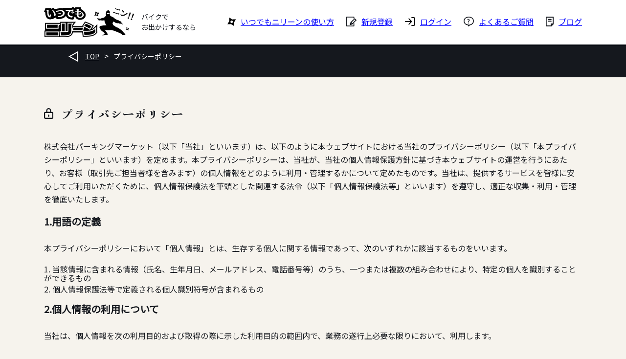

--- FILE ---
content_type: text/html; charset=UTF-8
request_url: https://share-bike-parking.jp/index/policy
body_size: 26132
content:
<!doctype html>
<html>
<head>
<meta charset="utf-8">
<title>プライバシーポリシー | いつでもニリーン</title>

	<script src="//code.jquery.com/jquery-3.2.1.min.js"></script>

	<script src="//cdnjs.cloudflare.com/ajax/libs/Swiper/4.5.1/js/swiper.min.js"></script><!--swiper-->
	<script src="//cdn.jsdelivr.net/npm/fullcalendar@5.9.0/main.min.js"></script><!--fullcalendar-->
	<script src="//cdn.jsdelivr.net/npm/fullcalendar@5.9.0/locales-all.min.js"></script><!--fullcalendar-->
	<script src="/js/calender-config.js"></script><!--fullcalendar-->

	<script src="/js/common.js?20250129"></script>
	<script src="/js/markerclusterer.js"></script>
	<link href="/css/app.css?20250129" rel="stylesheet">
	<link href="/css/destyle.css" rel="stylesheet">

	<link rel="stylesheet" href="//cdnjs.cloudflare.com/ajax/libs/Swiper/3.4.1/css/swiper.min.css"><!--swiper-->
	<link rel="stylesheet" href="//cdn.jsdelivr.net/npm/fullcalendar@5.9.0/main.min.css"><!--fullcalendar-->

	<!-- flatpickr / 3 file loading-->
	<link rel="stylesheet" href="//cdn.jsdelivr.net/npm/flatpickr/dist/flatpickr.min.css">
	<script src="//cdn.jsdelivr.net/npm/flatpickr"></script>
	<script src="//cdn.jsdelivr.net/npm/flatpickr/dist/l10n/ja.js"></script>

	<link rel="preload" href="/css/google/notosansjp.css" rel="stylesheet">
	<link href="/css/style.css" rel="stylesheet">
	<link href="/css/common.css?20250129" rel="stylesheet">
	<link href="/css/contents.css?20250129" rel="stylesheet">
	<meta name="description" content="">
	<meta name="viewport" content="width=device-width, initial-scale=1.0,minimum-scale=1.0, maximum-scale=1.0,user-scalable=no">
	<link rel="shortcut icon" href="/images/icon/favicon.ico" type="image/x-icon">
	<link rel="apple-touch-icon" href="/images/icon/apple-touch-icon.png" />
	<link rel="preconnect" href="//fonts.googleapis.com">
	<link rel="preconnect" href="//fonts.gstatic.com" crossorigin>
	<link  href="//fonts.googleapis.com/css2?family=Kaisei+HarunoUmi:wght@400;500;700&family=Rubik:wght@300;400;500;600;700;800;900&display=swap" rel="preload stylesheet">

	<script src="//ajaxzip3.github.io/ajaxzip3.js" charset="UTF-8"></script><!--ajaxzip-->
	<script src="https://www.google.com/recaptcha/api.js" async defer></script><!--recaptcha-->

<script>
url = '//fonts.googleapis.com/css?family=Noto+Sans+JP&family=Kaisei+HarunoUmi:wght@400;500;700&family=Rubik:wght@300;400;500;600;700;800;900'
xhr = new XMLHttpRequest()
xhr.open('GET', url)
xhr.onreadystatechange = function () {
  if (xhr.readyState !== 4 || xhr.status !== 200) return
  var style
  style = document.createElement('style')
  style.innerHTML = xhr.responseText.replace(/}/g, 'font-display: swap; }')
  document.head.appendChild(style)
	$('.top-section__back-img,.top-section .btn-area,#loader').addClass('font-loaded');
	$('.top-section__copy-area__copy--eng,.top-section__copy-area__copy--jp').addClass('font-loaded');
}
xhr.send()
</script>

<!-- Google Tag Manager -->
<script>(function(w,d,s,l,i){w[l]=w[l]||[];w[l].push({'gtm.start':
			new Date().getTime(),event:'gtm.js'});var f=d.getElementsByTagName(s)[0],
		j=d.createElement(s),dl=l!='dataLayer'?'&l='+l:'';j.async=true;j.src=
		'https://www.googletagmanager.com/gtm.js?id='+i+dl;f.parentNode.insertBefore(j,f);
})(window,document,'script','dataLayer','GTM-NPVPCNCP');</script>
<!-- End Google Tag Manager -->
</head>

<body>
<!-- Google Tag Manager (noscript) -->
<noscript><iframe src="https://www.googletagmanager.com/ns.html?id=GTM-NPVPCNCP"
				  height="0" width="0" style="display:none;visibility:hidden"></iframe></noscript>
<!-- End Google Tag Manager (noscript) -->

		<div id="wrapper">
		<div id="loader" class="">
			<div class="loading">
				<div class="circle-spinner"></div>
			</div>
		</div>
		<header class="header" role="banner">
			<div class="inner">
				<div class="header__logo-box">
					<h1 class="header__logo"><a href="/"><img class="header__logo-img" src="/images/common/logo.svg" alt="いつでもニリーン"></a></h1>
					<p class="header__catch-copy">バイクで<br>お出かけするなら</p>
				</div>
				<div class="header-nav">
					<ul class="header-nav__list">
						<li><a href="https://share-bike-parking.jp/wp/how-to-use/" class="btn-how-to-use">いつでもニリーンの使い方</a></li>
												<li><a href="/member/regmail" class="btn-regist">新規登録</a></li>
						<li><a href="/member/login" class="btn-login">ログイン</a></li>
												<li><a href="https://share-bike-parking.jp/wp/faq/" class="btn-faq">よくあるご質問</a></li>
						<li><a href="https://share-bike-parking.jp/wp/blog/" class="btn-blog">ブログ</a></li>
						<!--<li><a href="">お問い合わせ</a></li>-->
					</ul>
				</div>

				<div class="header-sp-nav">
					<ul class="header-sp-nav__list">
												<li><a href="/member/regmail" class="btn-regist">新規登録</a></li>
						<li><a href="/member/login" class="btn-login">ログイン</a></li>
											</ul>
				</div>
				
				<div class="header-nav-drawer">
					<div>
						<span></span>
						<span></span>
						<span></span>
					</div>
				</div>
			</div>
			<!--
			<div style="color:#ed0000;width:100%;font-weight:normal;padding:0px 0px 20px 0px;text-align:center;font-size:13px;line-height:20px;">
				【お知らせ】<br>
				現在、マップ表示機能に一時的な不具合が発生しております<br>
				ご不便をおかけして誠に申し訳ございません。<br>
				復旧まで今しばらくお待ちくださいますようお願い申し上げます。<br>
				なお、駐車場のご予約は通常通りご利用いただけます。
			</div>
			-->
		</header>	
		<main id="main">
			<div class="breadcrumb">
				<div class="inner">
					<a href="" class="breadcrumb__btn-back"><img src="/images/btn/btn-back-tri.svg"></a>
					<ol itemscope itemtype="https://schema.org/BreadcrumbList" class="breadcrumb__list">
						<li itemprop="itemListElement" itemscope itemtype="https://schema.org/ListItem"><a itemprop="item" href="/"><span itemprop="name">TOP</span></a><meta itemprop="position" content="1" /></li>
						<li itemprop="itemListElement" itemscope itemtype="https://schema.org/ListItem"><span itemprop="name">プライバシーポリシー</span><meta itemprop="position" content="2" /></li>
					</ol>
				</div>
			</div>
			<form></form>
			<section class="section">
				<div class="inner">
					<div class="heading-box-type1">
						<h2 class="heading-type1 heading-type1--policy"><span>プライバシーポリシー</span></h2>
					</div>	

					<style>
						ol {
							list-style: decimal;
							list-style-position: inside;
						}
						ul {
							list-style: disc;
							list-style-position: inside;
						}
						li {
							margin-bottom: 5px;
						}
						li:last-child {
							margin-bottom: 20px;
						}
						li a {
							color: blue;
							text-decoration: underline;
						}
					</style>
					<div class="policy">
						<p class="text">株式会社パーキングマーケット（以下「当社」といいます）は、以下のように本ウェブサイトにおける当社のプライバシーポリシー（以下「本プライバシーポリシー」といいます）を定めます。本プライバシーポリシーは、当社が、当社の個人情報保護方針に基づき本ウェブサイトの運営を行うにあたり、お客様（取引先ご担当者様を含みます）の個人情報をどのように利用・管理するかについて定めたものです。当社は、提供するサービスを皆様に安心してご利用いただくために、個人情報保護法を筆頭とした関連する法令（以下「個人情報保護法等」といいます）を遵守し、適正な収集・利用・管理を徹底いたします。</p>
						
						<h3>1.<b>用語の定義</b></h3>
						
						<p class="text">本プライバシーポリシーにおいて「個人情報」とは、生存する個人に関する情報であって、次のいずれかに該当するものをいいます。</p>
						<ol>
							<li>当該情報に含まれる情報（氏名、生年月日、メールアドレス、電話番号等）のうち、一つまたは複数の組み合わせにより、特定の個人を識別することができるもの</li>
							<li>個人情報保護法等で定義される個人識別符号が含まれるもの</li>
						</ol>

						<h3>2.<b>個人情報の利用について</b></h3>
						
						<p class="text">当社は、個人情報を次の利用目的および取得の際に示した利用目的の範囲内で、業務の遂行上必要な限りにおいて、利用します。</p>
						
						<ol>
							<li>お問合せの管理</li>
							<li>物件情報のご連絡</li>
							<li>本ウェブサイトの運営上必要な事項の通知（電子メールによるものを含みます）</li>
							<li>当社及び第三者の商品等の広告・宣伝、販売の勧誘（電子メールによるものを含みます）</li>
							<li>メールマガジンの送信</li>
							<li>各種お問合せ、アフターサービス対応</li>
							<li>子会社および業務提携企業に提供する統計資料作成</li>
							<li>契約や法令等に基づく権利の行使や義務の履行</li>
							<li>第三者が所有・管理する物件の紹介・仲介</li>
							<li>不正行為等の防止及び対応</li>
							<li>本プライバシーポリシー記載の方法による、第三者に対する提供</li>
							<li>以上の各事項に関連する業務の為</li>
						</ol>
						<h3>3.<b>個人情報の管理について</b></h3>
						<p>当社は、個人情報を管理する責任部門に個人情報管理統括責任者を配置し、以下の部門にて個人情報の適切な管理を実施し、個人情報保護に関する当社の取組みを指導・推進しています。</p>
						<p>株式会社パーキングマーケット　総務課<br />
						E-mail：<u style="color: blue;"><script type="text/javascript">
								<!--
								function converter(M){
								var str="", str_as="";
								for(var i=0;i<M.length;i++){
								str_as = M.charCodeAt(i);
								str += String.fromCharCode(str_as + 1);
								}
								return str;
								}
								function mail_to(k_1,k_2)
								{eval(String.fromCharCode(108,111,99,97,116,105,111,110,46,104,114,101,102,32,
								61,32,39,109,97,105,108,116,111,58) 
								+ escape(k_1) + 
								converter(String.fromCharCode(111,113,104,117,96,98,120,63,111,96,113,106,104,109,102,108,96,113,106,100,115,45,98,110,45,105,111,
								62,114,116,97,105,100,98,115,60)) 
								+ escape(k_2) + "'");} 
								document.write('<a href=JavaScript:mail_to("","")>クリックしてメーラーを起動<\/a>');
								//-->
								</script></u><br />
								<noscript>（画像などを設置）</noscript></p>
						<h3>4.<b>第三者への個人情報の提供・委託について</b></h3>
						<p>①当社は、個人情報を適切に保護し、次に掲げる場合を除き、個人識別が可能な状態で第三者に開示、提供することはありません。また、個人情報を第三者に委託して利用する際は、当該第三者における安全管理措置の状況を確認し、委託するに足るか慎重に検討します。検討の結果、個人情報を委託する場合は、委託先への適切な監督をいたします。</p>
						<ol>
							<li>事前に本人の承諾を得た場合</li>
							<li>法令に基づく場合</li>
							<li>人の生命、身体又は財産の保護のために必要がある場合であって、本人の同意を得ることが困難であるとき</li>
							<li>公衆衛生の向上又は児童の健全な育成の推進のために特に必要がある場合であって、本人の同意を得ることが困難であるとき</li>
							<li>国の機関若しくは地方公共団体又はその委託を受けた者が法令の定める事務を遂行することに対して協力する必要がある場合であって、本人の同意を得ることにより当該事務の遂行に支障を及ぼすおそれがあるとき</li>
						</ol>
						<p>②上記①にかかわらず、当社は、個人情報を、物件の所有者、管理会社及び仲介業者等に対し、前記2. 個人情報の利用について記載の利用目的の達成に必要な範囲で提供することがあります。</p>

						<h3>5.<b>個人情報の開示・訂正・利用目的の通知等の請求について</b></h3>
						<p>当社は、本人又は同等の権利を有する代理人が自己の個人情報について、開示、訂正、利用目的の通知等の請求を受けた際には、当社所定の手続きにより速やかに対処します。但し、本人であること、又は本人と同等の権利を有する代理人であることが確認できない場合は、その限りではありません。</p>

						<h3>6.<b>個人情報開示請求等の受付方法について</b></h3>
						<p>個人情報の開示・訂正・利用目的の通知等を請求する場合は、当社が別に定めるところに従い、所定の請求書に必要事項をご記入いただき、本人確認書類（代理人の方が請求される場合は、代理権が確認できる書類）を同封の上下記窓口宛に郵送ください。また、開示請求の場合は、所定の手数料・郵送料が必要です。必要書類と同時に郵送ください。<br>
							本項の手続き及び手数料等の詳細につきましては、7.プライバシーポリシーに関するお問い合わせについて記載の窓口までお問い合わせください。</p>
						<p>【受付窓口】<br />
						株式会社パーキングマーケット　総務課宛<br />
						〒100-0006<br />
						東京都千代田区有楽町一丁目１番３号<br />
						東京宝塚ビル８階<br />
						E-mail：<u style="color: blue;"><script type="text/javascript">
							<!--
							function converter(M){
							var str="", str_as="";
							for(var i=0;i<M.length;i++){
							str_as = M.charCodeAt(i);
							str += String.fromCharCode(str_as + 1);
							}
							return str;
							}
							function mail_to(k_1,k_2)
							{eval(String.fromCharCode(108,111,99,97,116,105,111,110,46,104,114,101,102,32,
							61,32,39,109,97,105,108,116,111,58) 
							+ escape(k_1) + 
							converter(String.fromCharCode(111,113,104,117,96,98,120,63,111,96,113,106,104,109,102,108,96,113,106,100,115,45,98,110,45,105,111,
							62,114,116,97,105,100,98,115,60)) 
							+ escape(k_2) + "'");} 
							document.write('<a href=JavaScript:mail_to("","")>クリックしてメーラーを起動<\/a>');
							//-->
							</script></u><br />
							<noscript>（画像などを設置）</noscript></p>

						<h3>7.<b>プライバシーポリシーに関するお問い合わせについて</b></h3>
						<p>本プライバシーポリシーおよび個人情報の取り扱いに関するお問い合わせは、下記窓口で承ります。</p>
						<p>【受付窓口】<br />
							株式会社パーキングマーケット　総務課宛<br />
							〒100-0006<br />
							東京都千代田区有楽町一丁目１番３号<br />
							東京宝塚ビル８階<br />
							E-mail：<u style="color: blue;"><script type="text/javascript">
								<!--
								function converter(M){
									var str="", str_as="";
									for(var i=0;i<M.length;i++){
										str_as = M.charCodeAt(i);
										str += String.fromCharCode(str_as + 1);
									}
									return str;
								}
								function mail_to(k_1,k_2)
								{eval(String.fromCharCode(108,111,99,97,116,105,111,110,46,104,114,101,102,32,
												61,32,39,109,97,105,108,116,111,58)
										+ escape(k_1) +
										converter(String.fromCharCode(111,113,104,117,96,98,120,63,111,96,113,106,104,109,102,108,96,113,106,100,115,45,98,110,45,105,111,
												62,114,116,97,105,100,98,115,60))
										+ escape(k_2) + "'");}
								document.write('<a href=JavaScript:mail_to("","")>クリックしてメーラーを起動<\/a>');
								//-->
							</script></u><br />
							<noscript>（画像などを設置）</noscript></p>

						<h3>8.<b>セキュリティについて</b></h3>
						<p>本ウェブサイトを通じて個人情報を提供いただく際には、個人情報を第三者による不正アクセスから守るため、SSL（Secure Sockets Layer）という業界標準の暗号方式を使用して暗号化を行っています。当社で収集した個人情報は、SSL暗号化通信により保護し、安全性の確保に努めます。収集した個人情報は、紛失、破壊、改ざん、漏洩を防ぐため、当社所定の管理基準に基づき厳重に管理・保護（ファイヤ・ウォールの設置・ウィルス対策の整備・従業員への指導等）を行います。また、万が一個人情報の漏洩・破壊・改ざん等、個人情報の主体にとって不利益が生じうる事態が発生した場合は、速やかにコーポレートサイト上でこれを通知し、再度同様の事態が発生しないよう、セキュリティの強化に努めます。</p>

						<h3>9.<b>個人関連情報について</b></h3>
						<p>本ウェブサイトでは、次に掲げる目的のため、Cookie（クッキー）等の技術を用いて、個人関連情報（ウェブサイトの閲覧履歴、位置情報など、個人を特定できないが、個人の属性・嗜好・志向等を示す情報を指します）を収集し使用することがあります。</p>
						<ol>
							<li>取得した行動履歴等の情報を分析し、画面表示を変更する等、当社が運営するウェブサイトの品質向上・改善を行うため</li>
							<li>取得した閲覧履歴の動向を分析し、当社がウェブサイトに掲載するコンテンツの内容を改善するため</li>
							<li>取得した位置情報の傾向を分析し、今後弊社の事業を拡大する地域を策定するため</li>
							<li>取得した情報の傾向を分析し、現在運営している事業に関連する新事業を開発するため</li>
						</ol>
						<p>また、本ウェブサイトでは、Google LLC・LINEヤフー株式会社・Microsoft Corporation・Meta Platforms, Inc.の第三者配信事業者が提供するプログラムを利用して個人関連情報を収集しています。加えて、本ウェブサイトを通じて収集した個人関連情報は、第三者配信事業者へ提供されます。第三者配信事業者は、本ウェブサイトを含む各サイトから受け取った個人関連情報（Cookie やデバイス ID等）に基づき、ユーザーの興味・関心に応じた広告を表示する等の行為を行うことがあります。</p>

						<h3>10.<b>個人関連情報の利用の無効化</b></h3>
						<p>第三者配信事業者が提供するプログラムによる個人関連情報の利用の無効化を希望されるお客様は、下記のページから無効化の手続きを行うことで、利用を無効化することが可能です。</p>
						<ul>
							<li><a href="https://policies.google.com/technologies/ads" target="_blank">Googleのオプトアウトページ</a></li>
							<li><a href="https://ad-personalize-center.yahoo.co.jp/optout/ads" target="_blank">Yahoo!のオプトアウトページ</a></li>
							<li><a href="https://account.microsoft.com/privacy/ad-settings/signedout" target="_blank">Microsoftのオプトアウトページ</a></li>
							<li><a href="https://www.facebook.com/help/109378269482053" target="_blank">Meta Platforms, Inc.のオプトアウトページ</a></li>
							<li>Network Advertising Initiative のオプトアウトウェブサイトでは、一部のCookie（すべてではありません）をまとめて無効にできます。<br>
								<a href="https://optout.networkadvertising.org/" target="_blank">Network Advertising Initiative のオプトアウトページ</a></li>
						</ul>
						<p>ご利用のブラウザ若しくは端末の設定を変更し、Cookieを無効化することで、本ウェブサイトによる個人関連情報の利用を停止する方法については、下記のページをご覧ください。</p>
						<ul>
							<li><a href="https://support.apple.com/ja-jp/guide/iphone/iph1ec277219/ios" target="_blank">Safariをご利用の場合</a></li>
							<li><a href="https://support.google.com/chrome/answer/95647" target="_blank">Google chromeをご利用の場合</a></li>
							<li><a href="https://account.microsoft.com/privacy/ad-settings/signedout" target="_blank">Microsoft Edgeをご利用の場合</a></li>
						</ul>
						<p>（オプトアウト・Cookieの無効化の詳細な手順については、遷移先のページをご確認ください。異なるブラウザや端末をご利用される際は、再度設定が必要となります）</p>

						<h3>11.<b>Google AdSenseについて</b></h3>
						<p>本ウェブサイトでは、第三者配信の広告サービスGoogle Adsense（グーグルアドセンス）を利用しています。Google Adsenseは、ユーザーの興味に応じた商品やサービスの広告を表示するため、本ウェブサイトや他サイトへのアクセスに関する情報（Cookie）を使用することがあります。Cookieを無効にする設定およびGoogle AdSenseに関する詳細は「広告 - ポリシーと規約 - Google」をご覧ください。</p>

						<h3>12.<b>Google拡張コンバージョンについて</b></h3>
						<p>本ウェブサイトでは、お客さまの興味・関心に合わせた広告の配信、及び広告効果測定の精度向上等の目的でGoogle拡張コンバージョンを利用し、ハッシュ化した個人情報（氏名・メールアドレス・電話番号・住所等のデータ）をGoogle LLCへ提供する場合があります。拡張コンバージョンに関する説明、Googleにおける個人情報の取り扱い、広告配信の無効化は下記のページをご覧ください。</p>
						<ul>
							<li><a href="https://support.google.com/google-ads/answer/9888656" target="_blank">拡張コンバージョンについて</a></li>
							<li><a href="https://support.google.com/chrome/answer/95647" target="_blank">Google プライバシーポリシー</a></li>
							<li><a href="https://support.google.com/My-Ad-Center-Help/answer/12155764" target="_blank">Google拡張コンバージョンのオプトアウトページ</a></li>
						</ul>

						<h3>13.<b>プライバシーポリシーの更新について</b></h3>
						<p>当社は、個人情報保護を図るため、法令等の変更や必要に応じて、本プライバシーポリシーを改訂することがあります。その際は、最新のプライバシーポリシーを本ウェブサイトに掲載いたします。</p>

						<p>以上</p>
						<p>
							平成18年9月1日　制定<br />
							平成30年9月11日　改定<br />
							令和6年4月19日　改定<br />
							令和7年8月19日　改定<br />
						</p>
						<p>株式会社パーキングマーケット<br />
						代表取締役社長　　上田　博之</p>
					</div>
				</div>
			</section>
		</main>
<footer class="footer">
    <div class="inner">
        <div class="footer__sns">
            <ul class="footer__sns-list">
                <li><a href="http://www.facebook.com/share.php?u=https%3A%2F%2Fshare-bike-parking.jp%2F" target="_blank" rel="noreferrer"><img src="/images/contents/facebook-icon-wh.svg" alt="Facebook"></a></li>
                <li><a href="https://twitter.com/share?url=https://share-bike-parking.jp/&text=&hashtags=" target="_blank" rel="noreferrer"><img src="/images/contents/twitter-logo-icon.svg" alt="Twitter" style="margin-top: 3px;"></a></li>
            </ul>
        </div>

        <div class="footer__company-info">
            <div class="footer__logo"><a href="./"><img class="footer__logo-img" src="/images/common/footer-logo.svg" alt="いつでもニリーン"></a></div>

            <div class="footer__company-address">
                <p>
                    〒100-0006<br>
                    東京都千代田区有楽町1丁目1-3 東京宝塚ビル8階<br>
                    <a href="https://www.parkingmarket.co.jp/">株式会社パーキングマーケット</a>
                </p>
            </div>
        </div>

        <nav class="footer__nav">
            <ul class="footer__nav-list">
                <li><a href="https://share-bike-parking.jp/wp/how-to-use/">いつでもニリーンの使い方</a></li>
                                <li><a href="/member/regmail">新規登録</a></li>
                <li><a href="/member/login/">ログイン</a></li>
                                <li><a href="https://share-bike-parking.jp/wp/faq/">よくあるご質問</a></li>
                <li><a href="https://share-bike-parking.jp/wp/blog/">ブログ</a></li>
                <li><a href="/contact">お問い合わせ</a></li>
            </ul>
            <ul class="footer__nav-list">
                <li><a href="https://share-bike-parking.jp/wp/terms/">利用規約</a></li>
                <li><a href="/index/policy">プライバシーポリシー</a></li>
                <li><a href="/index/law">特定商取引法に基づく表示</a></li>
            </ul>
        </nav>	

        <small class="footer__copyright eng">copyright© <script>document.write(new Date().getFullYear());</script> Parking Market.,ltd. All Rights Reserved.</small>

        <a href="#" class="page-top">
            ↑
        </a>
    </div>
</footer>
</div>
</body>
</html>

--- FILE ---
content_type: text/css
request_url: https://share-bike-parking.jp/css/app.css?20250129
body_size: 8891
content:
#app-error {
	background-color:red;
	border-top:1px solid #eee;
	border-left:1px solid #eee;
	border-right:1px solid #777;
	border-bottom:1px solid #777;
	padding:20px;
	margin:5px 0 20px 0;
	color:#fff;
	font-size:14px;
	font-weight:bold;
}
#app-error h1 {
	color:#fff;
	font-size:14px;
	font-weight:bold;
	margin:5px 0 10px 0;
}

.square_btn {
	position: relative;
	display: inline-block;
	font-weight: bold;
	padding: 0.25em 0.5em;
	text-decoration: none;
	background: #007fcc;
	border-radius: 0 15px 15px 0;
	transition: .4s;
	float:left;
}
.square_btn:hover {
	background: #007fcc;
}
.formUserBiko a {
	color: #ffffff;
	text-decoration:none;
	font-size:11px;
}

.formUserBiko textarea {
	font-size:12px;
	float:left;
	height:50px;
	width:200px;
	padding:2px;
}
.formUserBiko:after {
	content: "";
	clear: both;
	display: block;
}


.box27 {
	position: relative;
	margin: 2em 0;
	padding: 0.5em 1em;
	border: solid 3px #62c1ce;
}
.box27 .box-title {
	position: absolute;
	display: inline-block;
	top: -25px;
	left: -3px;
	padding: 0 9px;
	height: 25px;
	line-height: 25px;
	vertical-align: middle;
	font-size: 16px;
	background: #62c1ce;
	color: #ffffff;
	font-weight: bold;
	border-radius: 5px 5px 0 0;
}
.box27 p {
	margin: 0;
	padding: 0;
}


@media only screen and (max-width: 768px) {
	.app-pc {
		display: block;
	}
}
.app-sp {
	display: none;
}
@media only screen and (max-width: 767px) {
	.app-pc {
		display: none;
	}
	.app-sp {
		display: block;
	}
}

/*.park-data .calendar td.sun { background: #c00; }*/
.park-data .calendar td.sun a { color: #c00; }

/*
input[type="password"] {
	font-family: Verdana, sans-serif;
}
*/

.daterangepicker {
	position: absolute;
	color: inherit;
	background-color: #eee;
	border-radius: 4px;
	width: 278px;
	padding: 4px;
	margin-top: 1px;
	top: 100px;
	left: 20px;
	display:none;
	/* Calendars */ }
.daterangepicker:before, .daterangepicker:after {
	position: absolute;
	display: inline-block;
	border-bottom-color: rgba(0, 0, 0, 0.2);
	content: ''; }
.daterangepicker:before {
	top: -7px;
	border-right: 7px solid transparent;
	border-left: 7px solid transparent;
	border-bottom: 7px solid #ccc; }
.daterangepicker:after {
	top: -6px;
	border-right: 6px solid transparent;
	border-bottom: 6px solid #fff;
	border-left: 6px solid transparent; }
.daterangepicker.opensleft:before {
	right: 9px; }
.daterangepicker.opensleft:after {
	right: 10px; }
.daterangepicker.openscenter:before {
	left: 0;
	right: 0;
	width: 0;
	margin-left: auto;
	margin-right: auto; }
.daterangepicker.openscenter:after {
	left: 0;
	right: 0;
	width: 0;
	margin-left: auto;
	margin-right: auto; }
.daterangepicker.opensright:before {
	left: 9px; }
.daterangepicker.opensright:after {
	left: 10px; }
.daterangepicker.dropup {
	margin-top: -5px; }
.daterangepicker.dropup:before {
	top: initial;
	bottom: -7px;
	border-bottom: initial;
	border-top: 7px solid #ccc; }
.daterangepicker.dropup:after {
	top: initial;
	bottom: -6px;
	border-bottom: initial;
	border-top: 6px solid #fff; }
.daterangepicker.dropdown-menu {
	max-width: none;
	z-index: 3001; }
.daterangepicker.single .ranges, .daterangepicker.single .calendar {
	float: none; }
.daterangepicker.show-calendar .calendar {
	display: block; }
.daterangepicker .calendar {
	display: none;
	max-width: 270px;
	margin: 4px; }
.daterangepicker .calendar.single .calendar-table {
	border: none; }
.daterangepicker .calendar th, .daterangepicker .calendar td {
	white-space: nowrap;
	text-align: center;
	min-width: 32px; }
.daterangepicker .calendar-table {
	border: 1px solid #fff;
	padding: 4px;
	border-radius: 4px;
	background-color: #fff; }
.daterangepicker table {
	width: 100%;
	margin: 0; }
.daterangepicker td, .daterangepicker th {
	text-align: center;
	line-height:2.4em;
	width: 20px;
	height: 20px;
	border: 1px solid transparent;
	white-space: nowrap;
	cursor: pointer; }
.daterangepicker td.available:hover, .daterangepicker th.available:hover {
	background-color: #eee;
	border-color: transparent;
	color: inherit; }
.daterangepicker td.week, .daterangepicker th.week {
	font-size: 80%;
	color: #ccc; }
.daterangepicker td.off, .daterangepicker td.off.in-range, .daterangepicker td.off.start-date, .daterangepicker td.off.end-date {
	background-color: #fff;
	border-color: transparent;
	color: #999; }
.daterangepicker td.in-range {
	background-color: #ebf4f8;
	border-color: transparent;
	color: #000;
	border-radius: 0; }
.daterangepicker td.start-date {
	border-radius: 4px 0 0 4px; }
.daterangepicker td.end-date {
	border-radius: 0 4px 4px 0; }
.daterangepicker td.start-date.end-date {
	border-radius: 4px; }
.daterangepicker td.active, .daterangepicker td.active:hover {
	background-color: #357ebd;
	border-color: transparent;
	color: #fff; }
.daterangepicker th.month {
	width: auto; }
.daterangepicker td.disabled, .daterangepicker option.disabled {
	color: #999;
	cursor: not-allowed;
	text-decoration: line-through; }
.daterangepicker select.monthselect, .daterangepicker select.yearselect {
	font-size: 12px;
	padding: 1px;
	height: auto;
	margin: 0;
	cursor: default; }
.daterangepicker select.monthselect {
	margin-right: 2%;
	width: 56%; }
.daterangepicker select.yearselect {
	width: 40%; }
.daterangepicker select.hourselect, .daterangepicker select.minuteselect, .daterangepicker select.secondselect, .daterangepicker select.ampmselect {
	width: 50px;
	margin-bottom: 0; }
.daterangepicker .input-mini {
	border: 1px solid #ccc;
	border-radius: 4px;
	color: #555;
	height: 30px;
	line-height: 30px;
	display: block;
	vertical-align: middle;
	margin: 0 0 5px 0;
	padding: 0 6px 0 28px;
	width: 100%; }
.daterangepicker .input-mini.active {
	border: 1px solid #08c;
	border-radius: 4px; }
.daterangepicker .daterangepicker_input {
	position: relative; }
.daterangepicker .daterangepicker_input i {
	position: absolute;
	left: 8px;
	top: 8px; }
.daterangepicker.rtl .input-mini {
	padding-right: 28px;
	padding-left: 6px; }
.daterangepicker.rtl .daterangepicker_input i {
	left: auto;
	right: 8px; }
.daterangepicker .calendar-time {
	text-align: center;
	margin: 5px auto;
	line-height: 30px;
	position: relative;
	padding-left: 28px; }
.daterangepicker .calendar-time select.disabled {
	color: #ccc;
	cursor: not-allowed; }

.ranges {
	font-size: 11px;
	float: none;
	margin: 4px;
	text-align: left; }
.ranges ul {
	list-style: none;
	margin: 0 auto;
	padding: 0;
	width: 100%; }
.ranges li {
	font-size: 13px;
	background-color: #f5f5f5;
	border: 1px solid #f5f5f5;
	border-radius: 4px;
	color: #08c;
	padding: 3px 12px;
	margin-bottom: 8px;
	cursor: pointer; }
.ranges li:hover {
	background-color: #08c;
	border: 1px solid #08c;
	color: #fff; }
.ranges li.active {
	background-color: #08c;
	border: 1px solid #08c;
	color: #fff; }

/*  Larger Screen Styling */
@media (min-width: 564px) {
	.daterangepicker {
		width: auto; }
	.daterangepicker .ranges ul {
		width: 160px; }
	.daterangepicker.single .ranges ul {
		width: 100%; }
	.daterangepicker.single .calendar.left {
		clear: none; }
	.daterangepicker.single.ltr .ranges, .daterangepicker.single.ltr .calendar {
		float: left; }
	.daterangepicker.single.rtl .ranges, .daterangepicker.single.rtl .calendar {
		float: right; }
	.daterangepicker.ltr {
		direction: ltr;
		text-align: left; }
	.daterangepicker.ltr .calendar.left {
		clear: left;
		margin-right: 0; }
	.daterangepicker.ltr .calendar.left .calendar-table {
		border-right: none;
		border-top-right-radius: 0;
		border-bottom-right-radius: 0; }
	.daterangepicker.ltr .calendar.right {
		margin-left: 0; }
	.daterangepicker.ltr .calendar.right .calendar-table {
		border-left: none;
		border-top-left-radius: 0;
		border-bottom-left-radius: 0; }
	.daterangepicker.ltr .left .daterangepicker_input {
		padding-right: 12px; }
	.daterangepicker.ltr .calendar.left .calendar-table {
		padding-right: 12px; }
	.daterangepicker.ltr .ranges, .daterangepicker.ltr .calendar {
		float: left; }
	.daterangepicker.rtl {
		direction: rtl;
		text-align: right; }
	.daterangepicker.rtl .calendar.left {
		clear: right;
		margin-left: 0; }
	.daterangepicker.rtl .calendar.left .calendar-table {
		border-left: none;
		border-top-left-radius: 0;
		border-bottom-left-radius: 0; }
	.daterangepicker.rtl .calendar.right {
		margin-right: 0; }
	.daterangepicker.rtl .calendar.right .calendar-table {
		border-right: none;
		border-top-right-radius: 0;
		border-bottom-right-radius: 0; }
	.daterangepicker.rtl .left .daterangepicker_input {
		padding-left: 12px; }
	.daterangepicker.rtl .calendar.left .calendar-table {
		padding-left: 12px; }
	.daterangepicker.rtl .ranges, .daterangepicker.rtl .calendar {
		text-align: right;
		float: right; } }
@media (min-width: 730px) {
	.daterangepicker .ranges {
		width: auto; }
	.daterangepicker.ltr .ranges {
		float: left; }
	.daterangepicker.rtl .ranges {
		float: right; }
	.daterangepicker .calendar.left {
		clear: none !important; } }

--- FILE ---
content_type: text/css
request_url: https://share-bike-parking.jp/css/common.css?20250129
body_size: 39454
content:
@charset "UTF-8";
/*
@import url(https://fonts.googleapis.com/earlyaccess/notosansjp.css);
*/

html {
  font-size: 62.5%;
  overflow-x: hidden;
  width: 100vw;
}

body {
  background: #F6F3ED;
  color: #15181E;
  font-family: "Noto Sans JP", sans-serif;
  font-size: 1.6rem;
  overflow-x: hidden;
  width: 100vw;
}

p {
  line-height: 1.7;
}

a {
  -webkit-transition: all 0.3s;
  transition: all 0.3s;
}

ul {
  padding: 0;
}
ul li {
  list-style: none;
}

dl dd {
  margin-left: 0;
}

img {
  display: block;
  max-width: 100%;
  width: auto;
}

.eng {
  font-family: "Rubik", sans-serif;
}

.number {
  font-family: "Rubik", sans-serif;
}

.supp-text {
  color: #666;
  font-size: 1.4rem;
  margin-bottom: 10px;
  margin-top: 10px;
}

.caution-text {
  color: #CE0000;
  margin-bottom: 10px;
  margin-top: 10px;
}

/*
.lead {
	font-size: 1.8rem;
	margin-bottom: 6rem;
	line-height: 1.8;
}
*/
/*=============================================
*
*  フェードイン
*
=============================================*/
.bottom-to-up {
  opacity: 0;
  -webkit-transform: translateY(30px);
          transform: translateY(30px);
  -webkit-transition: 1s;
  transition: 1s;
  visibility: hidden;
}
.bottom-to-up.scroll-in {
  opacity: 1;
  -webkit-transform: translateY(0);
          transform: translateY(0);
  visibility: visible;
}

/*=============================================
*
*  ヘッダー
*
=============================================*/
.header {
  display: -webkit-box;
  display: -ms-flexbox;
  display: flex;
  -ms-flex-wrap: wrap;
      flex-wrap: wrap;
  -webkit-box-align: center;
      -ms-flex-align: center;
          align-items: center;
  border-bottom: double 3px #15181E;
  background: #fff;
  position: fixed;
  top: 0;
  width: 100vw;
  z-index: 5;
}
.header > .inner {
  display: -webkit-box;
  display: -ms-flexbox;
  display: flex;
  -ms-flex-wrap: wrap;
      flex-wrap: wrap;
  -webkit-box-align: center;
      -ms-flex-align: center;
          align-items: center;
  height: 90px;
  -webkit-box-pack: justify;
      -ms-flex-pack: justify;
          justify-content: space-between;
  margin: 0 auto;
  max-width: 1100px;
  width: 100%;
}
@media screen and (max-width: 1100px) {
  .header > .inner {
    height: 60px;
    padding-right: 30px;
  }
}
@media screen and (max-width: 1100px) {
  .header > .inner .header-nav {
    background: #fff;
    height: 100vh;
    padding-top: 70px;
    position: absolute;
    right: -280px;
    -webkit-transition: 0.3s ease-in-out;
    transition: 0.3s ease-in-out;
    top: 0;
    width: 280px;
  }
  .header > .inner .header-nav.active {
    border-left: 2px #15181E solid;
    right: 0;
  }
}
.header > .inner .header-nav__list {
  -webkit-box-align: center;
      -ms-flex-align: center;
          align-items: center;
  display: -webkit-box;
  display: -ms-flexbox;
  display: flex;
  -ms-flex-wrap: wrap;
      flex-wrap: wrap;
  align-items: center;
}
@media screen and (max-width: 1100px) {
  .header > .inner .header-nav__list {
    border-top: 1px #C5C5C5 solid;
    display: block;
  }
}
.header > .inner .header-nav__list > li {
  margin: 0 25px 0 0;
}
@media screen and (max-width: 1100px) {
  .header > .inner .header-nav__list > li {
    border-bottom: 1px #C5C5C5 solid;
    margin-right: 0;
  }
}
.header > .inner .header-nav__list > li:last-child {
  margin-right: 0;
}
.header > .inner .header-nav__list > li a {
  -webkit-box-align: center;
      -ms-flex-align: center;
          align-items: center;
  display: -webkit-inline-box;
  display: -ms-inline-flexbox;
  display: inline-flex;
  -ms-flex-wrap: wrap;
      flex-wrap: wrap;
  -webkit-transition: all 0.6s;
  transition: all 0.6s;
}
@media screen and (max-width: 1100px) {
  .header > .inner .header-nav__list > li a {
    padding: 15px;
  }
}
.header > .inner .header-nav__list > li a::before {
  content: "";
  display: inline-block;
  margin-right: 10px;
  -webkit-transition: all 0.3s;
  transition: all 0.3s;
}
.header > .inner .header-nav__list > li a.btn-how-to-use::before {
  background: url("../images/common/header-btn-icon-how-to-use.svg") no-repeat left center;
  height: 17px;
  width: 17px;
}
.header > .inner .header-nav__list > li a.btn-regist::before {
  background: url("../images/common/header-btn-icon-regist.svg") no-repeat left center;
  height: 20px;
  width: 21px;
}
.header > .inner .header-nav__list > li a.btn-login::before {
  background: url("../images/common/header-btn-icon-login.svg") no-repeat left center;
  height: 18px;
  width: 21px;
}
.header > .inner .header-nav__list > li a.btn-faq::before {
  background: url("../images/common/header-btn-icon-faq.svg") no-repeat left center;
  height: 20px;
  width: 21px;
}
.header > .inner .header-nav__list > li a.btn-mypage::before {
  background: url("../images/common/header-btn-icon-mypage.svg") no-repeat left center;
  height: 18px;
  width: 17px;
}
.header > .inner .header-nav__list > li a.btn-blog::before {
  background: url("../images/common/header-btn-icon-blog.svg") no-repeat left center;
  height: 20px;
  width: 16px;
}
.header > .inner .header-nav__list > li a:hover {
  opacity: 0.7;
}
.header > .inner .header-nav__list > li a:hover.btn-how-to-use::before {
  -webkit-transform: rotate(180deg);
          transform: rotate(180deg);
}
.header__logo-box {
  display: -webkit-box;
  display: -ms-flexbox;
  display: flex;
  -ms-flex-wrap: wrap;
      flex-wrap: wrap;
  -webkit-box-align: center;
      -ms-flex-align: center;
          align-items: center;
}
@media screen and (max-width: 1100px) {
  .header__logo-box {
    padding-left: 10px;
    max-width: 125px;
  }
}
.header__catch-copy {
  font-size: 1.4rem;
  line-height: 1.5;
  margin: 0 0 0 15px;
}
@media screen and (max-width: 1100px) {
  .header__catch-copy {
    display: none;
  }
}
.header .header-nav-drawer {
  display: none;
  position: fixed;
  top: 16px;
  right: 10px;
  height: 32px;
}
@media screen and (max-width: 1100px) {
  .header .header-nav-drawer {
    display: block;
  }
  .header .header-nav-drawer > div {
    width: 25px;
  }
  .header .header-nav-drawer span {
    background: #15181E;
    display: block;
    height: 1px;
    left: 0;
    position: absolute;
    -webkit-transition: 0.2s ease-in-out;
    transition: 0.2s ease-in-out;
    width: 100%;
  }
  .header .header-nav-drawer span:nth-child(1) {
    top: 0;
  }
  .header .header-nav-drawer span:nth-child(2) {
    top: 11px;
  }
  .header .header-nav-drawer span:nth-child(3) {
    top: 22px;
  }
}
.header .header-nav-drawer.active span:nth-child(1) {
  top: 11px;
  -webkit-transform: rotate(45deg);
          transform: rotate(45deg);
}
.header .header-nav-drawer.active span:nth-child(2) {
  width: 0;
  left: 50%;
}
.header .header-nav-drawer.active span:nth-child(3) {
  top: 11px;
  -webkit-transform: rotate(-45deg);
          transform: rotate(-45deg);
}

.header-sp-nav {
  display: none;
  width: calc(100% - 170px);
}
@media screen and (max-width: 1100px) {
  .header-sp-nav {
    display: block;
    width: calc(100% - 125px);
  }
}
.header-sp-nav__list {
  display: -webkit-box;
  display: -ms-flexbox;
  display: flex;
  -ms-flex-wrap: wrap;
      flex-wrap: wrap;
  -webkit-box-pack: end;
      -ms-flex-pack: end;
          justify-content: flex-end;
  margin-right: 15px;
}
.header-sp-nav__list > li {
  margin: 0 10px 0 0;
}
.header-sp-nav__list > li:last-child {
  margin-right: 0;
}
.header-sp-nav__list > li a {
  -webkit-box-align: center;
      -ms-flex-align: center;
          align-items: center;
  display: -webkit-inline-box;
  display: -ms-inline-flexbox;
  display: inline-flex;
  font-size: 1.3rem;
  -ms-flex-wrap: wrap;
      flex-wrap: wrap;
  -webkit-transition: all 0.6s;
  transition: all 0.6s;
}
.header-sp-nav__list > li a::before {
  content: "";
  display: inline-block;
  margin-right: 5px;
  -webkit-transition: all 0.3s;
  transition: all 0.3s;
}
.header-sp-nav__list > li a.btn-regist::before {
  background: url("../images/common/header-btn-icon-regist.svg") no-repeat left center/100%;
  height: 20px;
  width: 16px;
}
.header-sp-nav__list > li a.btn-login::before {
  background: url("../images/common/header-btn-icon-login.svg") no-repeat left center/100%;
  height: 19px;
  width: 15px;
}
.header-sp-nav__list > li a.btn-mypage::before {
  background: url("../images/common/header-btn-icon-mypage.svg") no-repeat left center/100%;
  height: 19px;
  width: 15px;
}

.overlay {
  background: rgba(0, 0, 0, 0);
  height: 100vh;
  position: fixed;
  -webkit-transition: 0.1s ease-in-out;
  transition: 0.1s ease-in-out;
  visibility: hidden;
  width: 100vw;
  z-index: 2;
}
.overlay.active {
  background: rgba(0, 0, 0, 0.6);
  visibility: visible;
}

/*=============================================
*
*  セクション
*
=============================================*/
#wrapper {
  display: -webkit-box;
  display: -ms-flexbox;
  display: flex;
  -webkit-box-orient: vertical;
  -webkit-box-direction: normal;
      -ms-flex-direction: column;
          flex-direction: column;
  min-height: 100vh;
}

#main {
  padding-top: 90px;
}
@media screen and (max-width: 1100px) {
  #main {
    padding-top: 60px;
  }
}

/*=============================================
*
*  フッター
*
=============================================*/
.footer {
  background: #293244;
  margin-top: auto;
}
.footer > .inner {
  display: -webkit-box;
  display: -ms-flexbox;
  display: flex;
  -ms-flex-wrap: wrap;
      flex-wrap: wrap;
  margin: 0 auto;
  max-width: 1000px;
  padding: 30px 0;
  position: relative;
  text-align: center;
}
@media screen and (max-width: 1030px) {
  .footer > .inner {
    padding: 30px 15px;
  }
}
.footer__sns {
  width: 100%;
}
.footer__sns-list {
  display: -webkit-box;
  display: -ms-flexbox;
  display: flex;
  -ms-flex-wrap: wrap;
      flex-wrap: wrap;
  -webkit-box-pack: center;
      -ms-flex-pack: center;
          justify-content: center;
}
.footer__sns-list li > a {
  display: block;
  height: 30px;
  margin: 0 5px;
  width: 30px;
}
@media screen and (max-width: 750px) {
  .footer__sns-list li > a {
    height: 30px;
    margin: 0 2.5px;
    padding: 2px;
    width: 30px;
  }
}
.footer__company-info {
  margin-right: 60px;
  width: 300px;
}
.footer__nav {
  display: -webkit-box;
  display: -ms-flexbox;
  display: flex;
  -ms-flex-wrap: wrap;
      flex-wrap: wrap;
  text-align: left;
  width: calc(100% - 360px);
}
@media screen and (max-width: 1030px) {
  .footer__nav {
    width: 100%;
  }
}
.footer__nav a {
  color: #fff;
  font-size: 1.4rem;
}
.footer__nav a:hover {
  opacity: 0.8;
}
.footer__nav-list:first-child {
  padding-right: 30px;
}
.footer__nav-list li {
  margin-bottom: 10px;
}
.footer__company-address p {
  color: #fff;
  font-size: 1.3rem;
  padding-top: 20px;
  text-align: left;
}
.footer__copyright {
  color: #fff;
  font-size: 1.2rem;
  padding-top: 30px;
  text-align: center;
  width: 100%;
}
@media screen and (max-width: 700px) {
  .footer__copyright {
    font-size: 1rem;
  }
}
.footer .page-top {
  background: #fff;
  border: 1px #2F55A1 solid;
  border-radius: 50%;
  color: #fff;
  height: 60px;
  padding: 10px;
  position: absolute;
  right: 20px;
  top: 50%;
  -webkit-transform: translateY(-50%);
          transform: translateY(-50%);
  width: 60px;
  z-index: 1;
}
.footer .page-top::before {
  background: url("../images/common/page-top-tri.svg") no-repeat center center;
  content: "";
  height: 11px;
  left: 50%;
  position: absolute;
  top: 50%;
  -webkit-transform: translate(-50%, -50%);
          transform: translate(-50%, -50%);
  -webkit-transition: top 0.3s;
  transition: top 0.3s;
  width: 13px;
}
@media screen and (max-width: 700px) {
  .footer .page-top {
    height: 45px;
    right: 10px;
    top: 0;
    width: 45px;
  }
}
.footer .page-top:hover::before {
  top: calc(50% - 5px);
}

/*=============================================
*
*  マップ検索ボックス
*
=============================================*/
.breadcrumb {
  background: #15181E;
  padding: 15px 0;
}
@media screen and (max-width: 750px) {
  .breadcrumb {
    padding: 10px 0;
  }
}
.breadcrumb > .inner {
  display: -webkit-box;
  display: -ms-flexbox;
  display: flex;
  -ms-flex-wrap: wrap;
      flex-wrap: wrap;
  margin: 0 auto;
  max-width: 1000px;
}
@media screen and (max-width: 750px) {
  .breadcrumb > .inner {
    display: block;
  }
}
.breadcrumb__btn-back {
  margin-right: 15px;
}
@media screen and (max-width: 750px) {
  .breadcrumb__btn-back {
    left: 10px;
    position: absolute;
  }
}
.breadcrumb__list {
  display: -webkit-box;
  display: -ms-flexbox;
  display: flex;
  -ms-flex-wrap: wrap;
      flex-wrap: wrap;
}
@media screen and (max-width: 750px) {
  .breadcrumb__list {
    display: block;
    margin-left: 40px;
    overflow-x: auto;
    overflow-y: hidden;
    padding: 0 0 10px 0;
    white-space: nowrap;
  }
}
.breadcrumb__list > li {
  display: inline-block;
  margin-bottom: 0;
  padding-right: 10px;
}
.breadcrumb__list > li::after {
  color: #fff;
  content: ">";
  margin-left: 10px;
}
.breadcrumb__list > li:last-child::after {
  display: none;
}
.breadcrumb__list > li a span {
  text-decoration: underline;
}
.breadcrumb__list > li span {
  color: #fff;
  font-size: 1.4rem;
}
@media screen and (max-width: 750px) {
  .breadcrumb__list > li span {
    font-size: 1.3rem;
  }
}

/*=============================================
*
*  マップ検索ボックス
*
=============================================*/
.map-area {
  height: 100%;
  position: relative;
}

.gm-style-mtc,
.gm-fullscreen-control {
  display: none;
}

.search-box {
  background: #fff;
  border: 1px #15181E solid;
  left: 50%;
  max-width: 310px;
  padding: 0 5px 0 0;
  position: absolute;
  -webkit-transform: translateX(-50%);
          transform: translateX(-50%);
  top: 20px;
  width: 100%;
  z-index: 1;
}
@media screen and (max-width: 700px) {
  .search-box {
    max-width: 240px;
    top: 10px;
  }
}
.search-box__input {
  line-height: 1;
  padding: 10px;
  width: calc(100% - 35px);
}
.search-box__btn {
  background: url("../images/btn/btn-search.svg") no-repeat center center;
  height: 30px;
  text-indent: -9999em;
  width: 30px;
}

/*=============================================
*
*  ローダー
*
=============================================*/
#loader {
  position: fixed;
  bottom: 0;
  left: 0;
  width: 100vw;
  height: 100vh;
  -webkit-transition: all 0.3s linear 0.3s;
  transition: all 0.3s linear 0.3s;
  z-index: 99999;
  display: none;
}
#loader::before {
  background: #293244;
  bottom: 0;
  content: "";
  height: 100vh;
  position: absolute;
  left: 0;
  width: 50vw;
  -webkit-transition: all 0.3s linear 0.3s;
  transition: all 0.3s linear 0.3s;
}
#loader::after {
  background: #293244;
  bottom: 0;
  content: "";
  height: 100vh;
  position: absolute;
  right: 0;
  width: 50vw;
  -webkit-transition: all 0.3s linear 0.3s;
  transition: all 0.3s linear 0.3s;
}
#loader .loading {
  -webkit-animation: turn 0.7s infinite ease;
          animation: turn 0.7s infinite ease;
  bottom: 0;
  height: 80px;
  left: 0;
  margin: auto;
  position: absolute;
  right: 0;
  top: 0;
  -webkit-transform: rotate(0);
          transform: rotate(0);
  width: 80px;
  z-index: 1;
}
#loader.loaded {
  opacity: 0;
  visibility: hidden;
}
#loader.loaded::before {
  width: 0;
  visibility: hidden;
}
#loader.loaded::after {
  width: 0;
  visibility: hidden;
}
#loader .circle-spinner {
  background: url("../images/common/loader-img.svg") no-repeat center center;
  height: 80px;
  width: 80px;
  position: relative;
}
@-webkit-keyframes turn {
  0% {
    -webkit-transform: rotate(0);
            transform: rotate(0);
  }
  100% {
    -webkit-transform: rotate(360deg);
            transform: rotate(360deg);
  }
}
@keyframes turn {
  0% {
    -webkit-transform: rotate(0);
            transform: rotate(0);
  }
  100% {
    -webkit-transform: rotate(360deg);
            transform: rotate(360deg);
  }
}

/*=============================================
*
*  タブナビゲーション
*
=============================================*/
.tab-nav {
  border-bottom: 2px #15181E solid;
}
.tab-nav__list {
  display: -webkit-box;
  display: -ms-flexbox;
  display: flex;
  -ms-flex-wrap: wrap;
      flex-wrap: wrap;
}
.tab-nav__list > li {
  margin-bottom: 0;
}
.tab-nav__list > li a {
  background: #fff;
  border: 1px #15181E solid;
  border-radius: 5px 5px 0 0;
  cursor: pointer;
  display: block;
  padding: 10px 25px;
}
@media screen and (max-width: 800px) {
  .tab-nav__list > li a {
    font-size: 1.4rem;
  }
}
.tab-nav__list > li a.active {
  background: #15181E;
  color: #fff;
}

.tab-panel {
  display: none;
}
.tab-panel.active {
  display: block;
}

/*=============================================
*
*  アコーディオン
*
=============================================*/
.btn-accordion {
  background: #F5F5F5;
  border: 1px #15181E solid;
  border-radius: 3px;
  cursor: pointer;
  display: inline-block;
  padding: 10px 45px 10px 25px;
  position: relative;
}
.btn-accordion span {
  height: 2px;
  position: absolute;
  right: 10px;
  top: 50%;
  width: 15px;
}
.btn-accordion span::before, .btn-accordion span::after {
  content: "";
  background: #1a1a1a;
  height: 2px;
  position: absolute;
  -webkit-transition: all 0.6s;
  transition: all 0.6s;
  width: 15px;
}
.btn-accordion span::after {
  -webkit-transform: rotate(-90deg);
          transform: rotate(-90deg);
}
.btn-accordion.active span::after {
  -webkit-transform: rotate(0);
          transform: rotate(0);
}

.accordion-panel {
  line-height: 0;
  opacity: 0;
  margin: 0;
  padding: 0;
  -webkit-transition: all 0.3s;
  transition: all 0.3s;
  visibility: hidden;
}
.accordion-panel.active {
  line-height: 1.875;
  opacity: 1;
  padding-bottom: 50px;
  visibility: visible;
}

/*=============================================
*
* テーブル
*
=============================================*/
.table-type1 {
  width: 100%;
  background: #fff;
}
.table-type1 tr {
  border-bottom: 1px #ccc solid;
}
.table-type1 tr:last-child {
  border-bottom: none;
}
.table-type1 tr th {
  padding: 20px;
  width: 60px;
}
@media screen and (max-width: 750px) {
  .table-type1 tr th {
    padding: 15px;
  }
}
.table-type1 tr td {
  padding: 20px;
}
@media screen and (max-width: 750px) {
  .table-type1 tr td {
    padding: 15px;
  }
}

.table-type2 {
  width: 100%;
  background: #fff;
  table-layout: fixed;
}
.table-type2 tr {
  border-bottom: 1px #ccc solid;
}
.table-type2 tr:last-child {
  border-bottom: none;
}
.table-type2 tr th {
  padding: 20px;
}
@media screen and (max-width: 750px) {
  .table-type2 tr th {
    display: block;
    overflow-wrap: break-word;
    padding: 15px;
  }
}
.table-type2 tr td {
  padding: 20px;
}
@media screen and (max-width: 750px) {
  .table-type2 tr td {
    display: block;
    overflow-wrap: break-word;
    padding: 15px;
  }
}

/*=============================================
*
* pagination 
*
=============================================*/
.pagination {
  padding: 40px 0;
}
.pagination__list {
  display: -webkit-box;
  display: -ms-flexbox;
  display: flex;
  -ms-flex-wrap: wrap;
      flex-wrap: wrap;
  -webkit-box-pack: center;
      -ms-flex-pack: center;
          justify-content: center;
}
.pagination .page-numbers {
  background: #15181E;
  color: #fff;
  font-family: "Rubik", sans-serif;
  padding: 10px 20px;
}
.pagination .page-numbers:hover {
  opacity: 0.8;
}
.pagination .page-numbers.current {
  background: #fff;
  border: 1px #15181E solid;
  color: #15181E;
  font-family: "Rubik", sans-serif;
  padding: 10px 20px;
}
/*=============================================
*
*  アラートの吹き出し / 
*
=============================================*/
.alert-hukidashi {
  background: #15181E;
  border: 2px #fff solid;
  color: #fff;
  -webkit-filter: drop-shadow(4px 4px 5px rgba(0, 0, 0, 0.4));
          filter: drop-shadow(4px 4px 5px rgba(0, 0, 0, 0.4));
  padding: 7px 20px 10px;
  position: absolute;
  top: -50px;
}
@media screen and (max-width: 750px) {
  .alert-hukidashi {
    font-size: 1.3rem;
    padding: 5px 12px 8px;
  }
}
.alert-hukidashi::after {
  background: url("../images/common/alert-hukidashi-kuchi.svg") no-repeat center center;
  bottom: -19px;
  content: "";
  height: 21px;
  left: 20px;
  position: absolute;
  width: 16px;
}

/*=============================================
*
*  
*
=============================================*/
/*=============================================
*
* レイアウト | コンテナ | メイン
*
=============================================*/
.back-2 {
  background: url("../images/common/back-2.png") repeat center center;
}

/*=============================================
*
* セクション
*
=============================================*/
section > .inner {
  margin: 0 auto;
  max-width: 1100px;
  padding: 60px 0;
}
@media screen and (max-width: 1000px) {
  section > .inner {
    padding: 30px 15px;
  }
}
section > .inner > *:last-child {
  margin-bottom: 0;
}

.contents-box {
  background: #fff;
  margin: 0 auto 40px;
  max-width: 770px;
  padding: 40px 70px;
}
@media screen and (max-width: 640px) {
  .contents-box {
    padding: 20px;
  }
}

.content img {
  max-width: 100%;
}

/*=============================================
*
* ボックス
*
=============================================*/
.box {
  display: -webkit-box;
  display: -ms-flexbox;
  display: flex;
  -ms-flex-wrap: wrap;
      flex-wrap: wrap;
}
.box--sb {
  -webkit-box-align: center;
      -ms-flex-align: center;
          align-items: center;
  -webkit-box-pack: justify;
      -ms-flex-pack: justify;
          justify-content: space-between;
}
.box.ar {
  -webkit-box-pack: end;
      -ms-flex-pack: end;
          justify-content: flex-end;
}
.box.ar > * {
  margin-left: 10px;
}
.box--ac {
  -webkit-box-align: center;
      -ms-flex-align: center;
          align-items: center;
}
.box--ac > * {
  margin-right: 10px;
}

/*=============================================
*
* レイアウト
*
=============================================*/
.row {
  display: -webkit-box;
  display: -ms-flexbox;
  display: flex;
  -ms-flex-wrap: wrap;
      flex-wrap: wrap;
  width: 100%;
}
.row .col-6 {
  margin: 0 30px 30px 0;
  width: calc(50% - 15px);
}
.row .col-6:nth-child(2n) {
  margin-right: 0;
}
@media screen and (max-width: 640px) {
  .row .col-6 {
    width: 100%;
  }
  .row .col-6:nth-child(1n) {
    margin: 0 0 15px;
  }
}

.col-4 {
  height: auto;
  margin: 0 15px 15px 0;
  width: calc(33.3333333333% - 10px);
}
.col-4:nth-child(3n) {
  margin-right: 0;
}
@media screen and (max-width: 640px) {
  .col-4 {
    margin: 0 7.5px 15px 0;
    width: calc(50% - 5px);
  }
  .col-4:nth-child(3n) {
    margin-right: 7.5px;
  }
  .col-4:nth-child(2n) {
    margin-right: 0;
  }
}

.col-3 {
  margin: 0 15px 15px 0;
  width: calc(25% - 11.5px);
}
.col-3:nth-child(4n) {
  margin-right: 0;
}
@media screen and (max-width: 640px) {
  .col-3 {
    width: 50%;
  }
}

.col-12 {
  margin: 0 0 15px 0;
  width: 100%;
}

input[type=text],
input[type=password],
input[type=number],
input[type=email] {
  background: #fff;
  border: 1px #15181E solid;
  -webkit-box-sizing: border-box;
          box-sizing: border-box;
  display: inline-block;
  max-width: calc(100vw - 30px);
  padding: 13px 15px;
  width: 100%;
}
@media screen and (max-width: 750px) {
  input[type=text],
  input[type=password],
  input[type=number],
  input[type=email] {
    padding: 7.5px 10px;
  }
}
input[type=text].w7,
input[type=password].w7,
input[type=number].w7,
input[type=email].w7 {
  width: 7%;
}
input[type=text].w10,
input[type=password].w10,
input[type=number].w10,
input[type=email].w10 {
  width: 10%;
}
input[type=text].w15,
input[type=password].w15,
input[type=number].w15,
input[type=email].w15 {
  width: 15%;
}
input[type=text].w20,
input[type=password].w20,
input[type=number].w20,
input[type=email].w20 {
  width: 20%;
}

textarea {
  background: #fff;
  border: 1px #15181E solid;
  -webkit-box-sizing: border-box;
          box-sizing: border-box;
  display: inline-block;
  max-width: calc(100vw - 30px);
  min-height: 160px;
  padding: 13px 15px;
  width: 100%;
}
@media screen and (max-width: 750px) {
  textarea {
    min-height: 100px;
  }
}

input::-webkit-input-placeholder {
  color: #999;
}

input:-moz-placeholder {
  color: #777;
}

input::-moz-placeholder {
  color: #777;
}

input:-ms-input-placeholder {
  color: #777;
}

input[type=number]::-webkit-outer-spin-button,
input[type=number]::-webkit-inner-spin-button,
input[type=number] {
  -moz-appearance: textfield;
  -webkit-appearance: none;
  -webkit-appearance: none !important;
  -moz-appearance: textfield !important;
}

select {
  background: url("../images/common/select-arrow.svg") no-repeat right 10px center #fff;
  border: 1px #15181E solid;
  padding: 13px 25px 13px 15px;
}

input[type=checkbox] {
  display: none;
}

input[type=checkbox] + label::before {
  background: #f9f9f9;
  background-position: left center;
  border: 1px #666 solid;
  border-radius: 5px;
  content: "";
  display: inline-block;
  height: 20px;
  margin-right: 10px;
  -webkit-transition: all 0.2s;
  transition: all 0.2s;
  width: 20px;
}
input[type=checkbox]:checked + label::before {
  background: url("../images/common/check-box-icon.svg") no-repeat center center #fff;
  border: 1px #15181E solid;
}

.symbol {
  padding: 0 10px;
}

.required {
  background: #D62121;
  border-radius: 2px;
  color: #fff;
  display: inline-block;
  font-size: 1.1rem;
  line-height: 1;
  margin: 0 0 0 5px;
  padding: 2px 4px 4px;
}

.check-area {
  margin: 20px auto;
  text-align: center;
}

.form-box {
  margin: 0 auto 40px;
}

.form-table {
  margin: 0 auto 40px;
  width: 100%;
}
.form-table th {
  display: block;
  font-weight: 400;
  padding: 10px 0;
}
.form-table td {
  display: block;
  padding: 10px 0;
  text-align: left;
}
.form-table-type2 {
  margin: 0 auto 40px;
  width: 100%;
}
.form-table-type2 th {
  font-weight: 700;
  padding: 10px 10px 10px 0;
  width: 150px;
}
@media screen and (max-width: 750px) {
  .form-table-type2 th {
    display: block;
    padding: 10px 0 0;
    width: auto;
  }
}
.form-table-type2 td {
  padding: 10px;
  text-align: left;
}
@media screen and (max-width: 750px) {
  .form-table-type2 td {
    display: block;
    padding: 0 0 10px 10px;
    width: auto;
  }
  .form-table-type2 td:last-child {
    padding-bottom: 0;
  }
}
.form-table-type2 caption {
  color: #888;
  font-size: 1.3rem;
  margin-bottom: 20px;
}
@media screen and (max-width: 750px) {
  .form-table-type2 caption {
    font-size: 1.2rem;
    margin-bottom: 10px;
  }
}

/* ボタン1 */
.btn-type1 {
  display: -webkit-box;
  display: -ms-flexbox;
  display: flex;
  -ms-flex-wrap: wrap;
      flex-wrap: wrap;
  -webkit-box-align: center;
      -ms-flex-align: center;
          align-items: center;
  background: #15181E;
  border: 1px solid #2F55A1;
  border-radius: 3px;
  color: #fff;
  max-width: 300px;
  overflow: hidden;
  padding: 15px 0;
  position: relative;
  text-align: center;
  -webkit-transition: all 0.3s ease;
  transition: all 0.3s ease;
  width: 100%;
}
.btn-type1 span {
  color: #fff;
  font-size: 1.5rem;
  position: relative;
  width: 100%;
  z-index: 1;
}
.btn-type1 .btn-type1-arrow {
  display: block;
  height: 15px;
  position: absolute;
  top: 50%;
  -webkit-transform: translateY(-50%);
          transform: translateY(-50%);
  -webkit-transition: all 0.2s ease 0.2s;
  transition: all 0.2s ease 0.2s;
  right: 7.5px;
  width: 13px;
}
.btn-type1:hover {
  background: #fff;
  border-color: #15181E;
  color: #15181E;
}
.btn-type1:hover span {
  color: #15181E;
}
.btn-type1:hover .btn-type1-arrow-path-2 {
  fill: #15181E;
}
.btn-type1:hover .btn-type1-arrow-path-1 {
  fill: #fff;
}

.btn-type2 {
  display: -webkit-box;
  display: -ms-flexbox;
  display: flex;
  -ms-flex-wrap: wrap;
      flex-wrap: wrap;
  -webkit-box-align: center;
      -ms-flex-align: center;
          align-items: center;
  -webkit-transition: all 0.3s;
  transition: all 0.3s;
}
.btn-type2 span {
  color: #fff;
  font-size: 1.5rem;
  padding-right: 10px;
  position: relative;
  z-index: 1;
}
.btn-type2:hover {
  opacity: 0.7;
}

.btn-facbook-login {
  background: url("../images/contents/facebook-icon-wh.svg") no-repeat left 10px center #1877F2;
  border-radius: 3px;
  color: #fff;
  display: inline-block;
  max-width: 300px;
  padding: 15px 25px 15px 50px;
  text-align: center;
  width: 100%;
}
.btn-facbook-login:hover {
  opacity: 0.8;
}

.btn-twitter-login {
  background: url("../images/contents/twitter-icon-wh.svg") no-repeat left 15px center #1D9BF0;
  border-radius: 3px;
  color: #fff;
  display: inline-block;
  max-width: 300px;
  padding: 15px 25px 15px 50px;
  text-align: center;
  width: 100%;
}
.btn-twitter-login:hover {
  opacity: 0.8;
}

.transition-link {
  color: #3980C6;
  text-decoration: underline;
  -webkit-transition: opacity 0.3s;
  transition: opacity 0.3s;
}
.transition-link:hover {
  opacity: 0.8;
}

.btn-send1 {
  background: #15181E;
  border: 1px solid #2F55A1;
  border-radius: 3px;
  color: #fff;
  max-width: 300px;
  overflow: hidden;
  padding: 15px 0;
  position: relative;
  text-align: center;
  -webkit-transition: all 0.3s ease;
  transition: all 0.3s ease;
  width: 100%;
}
.btn-send1:hover {
  background: #fff;
  border-color: #15181E;
  color: #15181E;
}

.btn-function1 {
  background: #2F55A1;
  border-radius: 20px;
  color: #fff;
  padding: 10px 20px;
}

.btn-accordion {
  border: 1px #15181E solid;
  border-radius: 3px;
}

/* ボタン1 */
.btn-in-page-link-type1 {
  display: -webkit-box;
  display: -ms-flexbox;
  display: flex;
  -ms-flex-wrap: wrap;
      flex-wrap: wrap;
  -webkit-box-align: center;
      -ms-flex-align: center;
          align-items: center;
  background: #FF7700;
  border: 1px solid #fff;
  border-radius: 3px;
  color: #fff;
  -webkit-filter: drop-shadow(0px 0px 10px rgba(0, 0, 0, 0.3));
          filter: drop-shadow(0px 0px 10px rgba(0, 0, 0, 0.3));
  max-width: 300px;
  overflow: hidden;
  padding: 15px 40px;
  position: relative;
  text-align: center;
  -webkit-transition: all 0.3s ease;
  transition: all 0.3s ease;
  width: 100%;
}
@media screen and (max-width: 750px) {
  .btn-in-page-link-type1 {
    margin: 0 auto;
  }
}
.btn-in-page-link-type1 span {
  color: #fff;
  font-size: 1.5rem;
  position: relative;
  width: 100%;
  z-index: 1;
}
.btn-in-page-link-type1 .btn-type1-arrow {
  display: block;
  height: 15px;
  position: absolute;
  top: 50%;
  -webkit-transform: translateY(-50%) rotate(90deg);
          transform: translateY(-50%) rotate(90deg);
  -webkit-transition: all 0.2s ease 0.2s;
  transition: all 0.2s ease 0.2s;
  right: 7.5px;
  width: 13px;
}
.btn-in-page-link-type1 .btn-type1-arrow-path-1 {
  fill: #FF7700;
}
.btn-in-page-link-type1:hover {
  background: #fff;
  border-color: #FF7700;
  color: #15181E;
}
.btn-in-page-link-type1:hover span {
  color: #15181E;
}
.btn-in-page-link-type1:hover .btn-type1-arrow-path-2 {
  fill: #FF7700;
}
.btn-in-page-link-type1:hover .btn-type1-arrow-path-1 {
  fill: #fff;
}

/*
btn-type
*/
.btn-type3 {
  border: none;
  display: inline-block;
  height: 40px;
  line-height: 42px;
  padding: 0;
  position: relative;
  width: 130px;
}
.btn-type3 .btn-text {
  background: url("../images/common/arrow-01.svg") no-repeat right 10px center;
  color: #333734;
  display: block;
  font-weight: 500;
  height: 100%;
  padding-left: 10px;
  position: relative;
  -webkit-transition: all 0.3s;
  transition: all 0.3s;
  width: 100%;
}
.btn-type3 .btn-text::before, .btn-type3 .btn-text::after {
  background: #000;
  content: "";
  position: absolute;
}
.btn-type3 .btn-text::before {
  height: 1px;
  left: 0;
  -webkit-transition: all 0.1s 0.1s ease;
  transition: all 0.1s 0.1s ease;
  top: 0;
  width: 0%;
}
.btn-type3 .btn-text::after {
  bottom: 0;
  height: 1px;
  left: 0;
  width: 100%;
}
.btn-type3::before, .btn-type3::after {
  background: #333734;
  content: "";
  height: 0%;
  position: absolute;
  width: 1px;
}
.btn-type3::before {
  right: 0;
  top: 0;
  -webkit-transition: all 0.1s ease;
  transition: all 0.1s ease;
}
.btn-type3::after {
  bottom: 0;
  left: 0;
  -webkit-transition: all 0.1s 0.2s ease;
  transition: all 0.1s 0.2s ease;
}
.btn-type3:hover .btn-text {
  background-position: right 5px center;
}
.btn-type3:hover .btn-text::before {
  width: 100%;
}
.btn-type3:hover::before {
  height: 100%;
  -webkit-transition: all 0.1s 0.2s ease;
  transition: all 0.1s 0.2s ease;
}
.btn-type3:hover::after {
  height: 100%;
  -webkit-transition: all 0.1s ease;
  transition: all 0.1s ease;
}

.btn-transition-type1 {
  background: url("../images/common/arrow-BLK-1.svg") no-repeat right center;
  border-bottom: 2px #000 solid;
  display: inline-block;
  font-weight: 700;
  padding: 5px 20px 7px 0;
}
.btn-transition-type1:hover {
  opacity: 0.8;
}

/**/
.btn-back-type1 {
  display: -webkit-box;
  display: -ms-flexbox;
  display: flex;
  -ms-flex-wrap: wrap;
      flex-wrap: wrap;
  -webkit-box-align: center;
      -ms-flex-align: center;
          align-items: center;
  background: #fff;
  border: 1px solid #000000;
  border-radius: 3px;
  color: #000000;
  max-width: 300px;
  overflow: hidden;
  padding: 15px 0;
  position: relative;
  text-align: center;
  -webkit-transition: all 0.3s ease;
  transition: all 0.3s ease;
  width: 100%;
}
.btn-back-type1 span {
  color: #15181E;
  font-size: 1.5rem;
  position: relative;
  width: 100%;
  z-index: 1;
}
.btn-back-type1 .btn-back-type1-arrow {
  display: block;
  left: 7.5px;
  position: absolute;
  top: 50%;
  -webkit-transform: translateY(-50%);
          transform: translateY(-50%);
  -webkit-transition: all 0.2s ease 0.2s;
  transition: all 0.2s ease 0.2s;
}
.btn-back-type1:hover {
  background: #15181E;
  border-color: #fff;
  color: #fff;
}
.btn-back-type1:hover span {
  color: #fff;
}
.btn-back-type1:hover .btn-back-type1-arrow-path-2 {
  fill: #15181E;
}
.btn-back-type1:hover .btn-back-type1-arrow-path-1 {
  fill: #fff;
}

.btn-cancel-type1 {
  background: #fff;
  border: 1px #15181E solid;
  border-radius: 3px;
  font-size: 1.4rem;
  padding: 5px 10px;
}

/*=============================================
*
* ボタンエリア
*
=============================================*/
.btn-area {
  display: block;
  margin: 20px auto;
  max-width: 320px;
  text-align: center;
  width: auto;
}
.btn-area--space-between {
  display: -webkit-box;
  display: -ms-flexbox;
  display: flex;
  -ms-flex-wrap: wrap;
      flex-wrap: wrap;
  -webkit-box-pack: justify;
      -ms-flex-pack: justify;
          justify-content: space-between;
  max-width: none;
}
.btn-area > a,
.btn-area > input {
  display: inline-block;
  margin: 0 auto 20px;
}

.float-btn-area {
  bottom: 5px;
  position: fixed;
  right: calc(50% - 280px);
  z-index: 10;
}
@media screen and (max-width: 750px) {
  .float-btn-area {
    right: 50%;
    -webkit-transform: translateX(50%);
            transform: translateX(50%);
    width: 100%;
  }
}
.float-btn-area.hide {
  bottom: -50px;
}

/*=============================================
*
* 
*
=============================================*/
/*=============================================
*
*  見出し
*
=============================================*/
.heading-box-type1 {
  margin-bottom: 40px;
}
@media screen and (max-width: 700px) {
  .heading-box-type1 {
    margin-bottom: 25px;
  }
}

.heading-type1 {
  color: #15181E;
  font-family: "Kaisei HarunoUmi", serif;
  font-size: 2.5rem;
  font-weight: bold;
}
@media screen and (max-width: 700px) {
  .heading-type1 {
    font-size: 2rem;
  }
}
.heading-type1--new-parking {
  font-size: 3rem;
  position: relative;
}
@media screen and (max-width: 1050px) {
  .heading-type1--new-parking {
    padding-left: 40px;
  }
}
@media screen and (max-width: 700px) {
  .heading-type1--new-parking {
    font-size: 2.4rem;
    padding-left: 30px;
  }
}
.heading-type1--new-parking .new-icon {
  position: absolute;
  left: -40px;
  top: -30px;
}
@media screen and (max-width: 1050px) {
  .heading-type1--new-parking .new-icon {
    left: 0;
  }
}
@media screen and (max-width: 700px) {
  .heading-type1--new-parking .new-icon {
    display: block;
    width: 45px;
  }
}
.heading-type1--how-to-use {
  background: url("../images/icon/how-to-use-icon.svg") no-repeat left center;
  padding-left: 35px;
}
.heading-type1--regist {
  background: url("../images/icon/regist-icon.svg") no-repeat left center;
  padding-left: 35px;
}
.heading-type1--login {
  background: url("../images/icon/login-icon.svg") no-repeat left center;
  padding-left: 35px;
}
.heading-type1--faq {
  background: url("../images/icon/faq-icon.svg") no-repeat left center;
  padding-left: 35px;
}
.heading-type1--blog {
  background: url("../images/icon/blog-icon.svg") no-repeat left center;
  padding-left: 35px;
}
.heading-type1--terms {
  background: url("../images/icon/terms-icon.svg") no-repeat left center;
  padding-left: 35px;
}
.heading-type1--policy {
  background: url("../images/icon/policy-icon.svg") no-repeat left center;
  padding-left: 35px;
}
.heading-type1--mypage, .heading-type1--user-info, .heading-type1--user-deleted {
  background: url("../images/icon/mypage-icon.svg") no-repeat left center;
  padding-left: 35px;
}
.heading-type1--password-change {
  background: url("../images/icon/password-change-icon.svg") no-repeat left center;
  padding-left: 35px;
}
.heading-type1--card-payment {
  background: url("../images/icon/card-payment-icon.svg") no-repeat left center;
  padding-left: 35px;
}
.heading-type1--contact {
  background: url("../images/icon/contact-icon.svg") no-repeat left center;
  padding-left: 35px;
}

.heading-box-type2 {
  display: -webkit-box;
  display: -ms-flexbox;
  display: flex;
  -ms-flex-wrap: wrap;
      flex-wrap: wrap;
  -webkit-box-align: center;
      -ms-flex-align: center;
          align-items: center;
  background: #293244;
  border: double 5px #fff;
  -webkit-box-pack: justify;
      -ms-flex-pack: justify;
          justify-content: space-between;
  margin-bottom: 40px;
  padding: 10px 20px 13px 20px;
  text-align: left;
}

.heading-type2 {
  color: #fff;
  font-family: "Kaisei HarunoUmi", serif;
  font-size: 2.4rem;
  font-weight: bold;
}
.heading-type2--pickup {
  background: url("../images/icon/pickup-area-icon.svg") no-repeat left center;
  padding-left: 40px;
}
.heading-type2--blog {
  background: url("../images/icon/blog-icon-WHT.svg") no-repeat left center;
  padding-left: 30px;
}
.heading-type2--regist {
  background: url("../images/icon/regist-icon-WHT..svg") no-repeat left center;
  padding-left: 30px;
}
.heading-type2--flow-list {
  background: url("../images/icon/flow-list-icon-WHT.svg") no-repeat left center;
  padding-left: 35px;
}
@media screen and (max-width: 700px) {
  .heading-type2 {
    font-size: 2rem;
  }
}

.heading-box-type3 {
  margin-bottom: 20px;
}

.heading-type3 {
  background: url("../images/icon/diamond-icon.svg") no-repeat left center;
  font-family: "Kaisei HarunoUmi", serif;
  font-size: 2.4rem;
  font-weight: bold;
  padding-left: 30px;
}
@media screen and (max-width: 700px) {
  .heading-type3 {
    font-size: 2rem;
  }
}

.heading-type2 .eng,
.heading-type3 .eng {
  display: block;
  font-weight: 500;
  font-size: 1.4rem;
}
.heading-type2 .jp,
.heading-type3 .jp {
  font-size: 3.4rem;
  font-weight: 700;
}

--- FILE ---
content_type: text/css
request_url: https://share-bike-parking.jp/css/contents.css?20250129
body_size: 62469
content:
@charset "UTF-8";
li {
  margin-bottom: 20px;
}

p {
  margin-bottom: 20px;
}
@media screen and (max-width: 700px) {
  p {
    font-size: 1.4rem;
  }
}

b {
  font-weight: 700;
}
b.underline-1 {
  color: #131313;
  background: -webkit-gradient(linear, left top, left bottom, color-stop(60%, transparent), color-stop(0%, #FFF499));
  background: linear-gradient(transparent 60%, #FFF499 0%);
  font-weight: normal;
}

/*=============================================
*
* エラー
*
=============================================*/
.error-text-box {
  background: #CE0000;
  padding: 20px;
}
.error-text-box .error-text {
  color: #fff;
  margin-bottom: 0;
}

/*=============================================
*
*  リスト
*
=============================================*/
.terms-list li {
  background: url("../images/common/list-icon-shiriken.svg") no-repeat left center;
  padding-left: 15px;
}

/*=============================================
*
*  Googleマップ
*
=============================================*/
#map {
  height: 100%;
}

.maps-info-window-photo {
  display: block;
  margin-bottom: 5px;
  margin-top: 5px;
  width: 100%;
}

/*=============================================
*
*  インポート
*
=============================================*/
/*=============================================
*
*  top-section
*
=============================================*/
.top-section {
  border-bottom: 5px #15181E solid;
  padding-bottom: 0;
}
.top-section > .inner {
  -webkit-box-align: center;
      -ms-flex-align: center;
          align-items: center;
  display: -webkit-box;
  display: -ms-flexbox;
  display: flex;
  -ms-flex-wrap: wrap;
      flex-wrap: wrap;
  height: calc(100vh - 100px);
  max-width: 100%;
  padding: 0;
  position: relative;
}
@media screen and (max-width: 750px) {
  .top-section > .inner {
    height: auto;
  }
}
.top-section .map-area {
  height: 100%;
  width: 50%;
}
@media screen and (max-width: 750px) {
  .top-section .map-area {
    height: calc(100vh - 85px);
    width: 100%;
  }
}
.top-section .map-area .btn-to-how-to-use-sp {
  bottom: 95px;
  display: none;
  left: 5px;
  position: absolute;
}
@media screen and (max-width: 750px) {
  .top-section .map-area .btn-to-how-to-use-sp {
    display: block;
  }
}
.top-section .map-area .btn-current-location-sp {
  bottom: 30px;
  display: none;
  left: 3px;
  position: absolute;
}
@media screen and (max-width: 750px) {
  .top-section .map-area .btn-current-location-sp {
    display: block;
  }
}
.top-section .pickup-area {
  background: url("../images/top/back-1.png") repeat center center #fff;
  border-left: 1px #15181E solid;
  height: 100%;
  width: 50%;
}
@media screen and (max-width: 750px) {
  .top-section .pickup-area {
    border-left: none;
    border-top: 2px #15181E solid;
    margin-top: 0;
    padding: 0 15px;
    width: 100%;
    opacity: 1;
    -webkit-transform: translateY(0);
            transform: translateY(0);
    visibility: visible;
  }
}
@media screen and (max-width: 750px) {
  .top-section .pickup-area .heading-box-type2 {
    margin-bottom: 20px;
    margin-top: -20px;
  }
}
.top-section .pickup-area .pickup-list-area {
  max-width: 750px;
  padding: 0 40px 40px;
}
@media screen and (max-width: 750px) {
  .top-section .pickup-area .pickup-list-area {
    padding: 0;
  }
}
.top-section .pickup-area .pickup-list-area a:hover {
  opacity: 0.7;
}
.top-section .pickup-area .pickup-list-area a.pref {
  font-size: 1.8rem;
  font-weight: 700;
}
.top-section .pickup-area .pickup-list-area a.munic {
  font-size: 1.5rem;
  text-decoration: underline;
}
.top-section .pickup-area .pickup-list > li {
  display: inline-block;
  padding-right: 15px;
}
.top-section .btn-to-all-box {
  padding: 30px;
  position: relative;
}

/*=============================================
*
* info-section
*
=============================================*/
@media screen and (max-width: 750px) {
  #info-section > .inner {
    padding: 30px 15px 50px;
  }
}
#info-section .welcome-message-area {
  background: #fff;
  margin-bottom: 45px;
  padding: 45px 80px 45px 135px;
  position: relative;
}
@media screen and (max-width: 750px) {
  #info-section .welcome-message-area {
    margin-bottom: 60px;
    padding: 20px;
  }
}
@media screen and (max-width: 750px) {
  #info-section .welcome-message-area .heading-type1 {
    padding-left: 60px;
  }
}
#info-section .welcome-message-area::before {
  background: url("../images/contents/ninjya-1.svg") no-repeat 0 0/100%;
  content: "";
  height: 247px;
  left: -30px;
  position: absolute;
  top: -35px;
  width: 133px;
}
@media screen and (max-width: 750px) {
  #info-section .welcome-message-area::before {
    height: 119px;
    left: -10px;
    width: 64px;
  }
}
#info-section .welcome-message-area .btn-read-more-box {
  bottom: -20px;
  position: absolute;
  right: 30px;
}
@media screen and (max-width: 750px) {
  #info-section .welcome-message-area .btn-read-more-box {
    right: 10px;
  }
}
#info-section .welcome-message-area .text:nth-child(1) {
  margin-bottom: 0;
}
#info-section .terms-list-area {
  background: #fff;
  padding: 45px 80px 45px 45px;
  position: relative;
}
@media screen and (max-width: 750px) {
  #info-section .terms-list-area {
    padding: 20px 20px 30px;
  }
}
#info-section .terms-list-area .heading-type3 {
  /*br {
  	display: none;
  	@media screen and (max-width: 750px) {
  		display: block;
  	}
  }*/
}
@media screen and (max-width: 750px) {
  #info-section .terms-list-area .heading-type3 {
    line-height: 1.5;
    padding-right: 50px;
  }
}
#info-section .terms-list-area::before {
  background: url("../images/contents/ninjya-2.svg") no-repeat 0 0/100%;
  content: "";
  height: 133px;
  position: absolute;
  right: 10px;
  top: 35px;
  width: 133px;
}
@media screen and (max-width: 750px) {
  #info-section .terms-list-area::before {
    height: 94px;
    right: -20px;
    top: -20px;
    width: 94px;
  }
}
#info-section .terms-list-area .btn-to-how-to-use {
  bottom: -20px;
  position: absolute;
  right: 30px;
  width: 300px;
}
@media screen and (max-width: 750px) {
  #info-section .terms-list-area .btn-to-how-to-use {
    right: 10px;
  }
}

/*=============================================
*
*  ブログ一覧 / TOP、一覧ページ、詳細ページ共通
*
=============================================*/
.blog-list__update-date-text {
  color: #5a5a5a;
  display: block;
  margin-bottom: 10px;
}
.blog-list__title {
  line-height: 1.7;
  margin-bottom: 0;
}
.blog-list__item a {
  display: -webkit-box;
  display: -ms-flexbox;
  display: flex;
  -ms-flex-wrap: wrap;
      flex-wrap: wrap;
  -webkit-box-align: center;
      -ms-flex-align: center;
          align-items: center;
}
.blog-list__item a .img-wrap {
  margin-right: 10px;
  overflow: hidden;
  width: 120px;
}
.blog-list__item a .img-wrap img {
  -webkit-transition: all 0.6s;
  transition: all 0.6s;
  width: 100%;
}
.blog-list__img-box {
  margin-right: 10px;
  max-height: 120px;
  overflow: hidden;
  width: 120px;
}
.blog-list__img-box img {
  background: #fff;
  height: 100%;
  -o-object-fit: cover;
     object-fit: cover;
  -webkit-transition: all 0.6s;
  transition: all 0.6s;
  width: 100%;
}
.blog-list__info-box {
  width: calc(100% - 130px);
}
.blog-list a:hover .blog-list__img-box img {
  -webkit-transform: scale(1.15);
          transform: scale(1.15);
}
.blog-list a:hover .blog-list__info-box {
  opacity: 0.8;
}

/*=============================================
*
*  ブログ詳細本文用 / wordpressで書き出し
*
=============================================*/
#blog-detail-section {
  max-width: 71.5%;
  width: 100%;
}
@media screen and (max-width: 750px) {
  #blog-detail-section {
    max-width: 100%;
  }
}
#blog-detail-section .blog-detail__top-heading {
  background: #D6DAE1;
  font-size: 3rem;
  font-weight: 700;
  line-height: 1.5;
  margin-bottom: 0;
  padding: 15px;
}
@media screen and (max-width: 750px) {
  #blog-detail-section .blog-detail__top-heading {
    font-size: 2.7rem;
  }
}
#blog-detail-section .blog-detail__content {
  background: #fff;
  margin-bottom: 20px;
  padding: 25px;
}
@media screen and (max-width: 750px) {
  #blog-detail-section .blog-detail__content {
    padding: 15px;
  }
}
#blog-detail-section .blog-detail__content h1 {
  border-bottom: 5px #aaa solid;
  font-size: 2.8rem;
  font-weight: 700;
  line-height: 1.5;
  margin: 30px auto 20px;
  padding-bottom: 10px;
}
@media screen and (max-width: 750px) {
  #blog-detail-section .blog-detail__content h1 {
    font-size: 2.4rem;
  }
}
#blog-detail-section .blog-detail__content h2 {
  border-bottom: 2px #aaa solid;
  font-size: 2.4rem;
  font-weight: 700;
  line-height: 1.5;
  margin: 20px auto 20px;
  padding-bottom: 10px;
}
@media screen and (max-width: 750px) {
  #blog-detail-section .blog-detail__content h2 {
    font-size: 2rem;
  }
}
#blog-detail-section .blog-detail__content h3 {
  border-bottom: 1px #ccc solid;
  border-left: 3px #ccc solid;
  font-size: 2rem;
  font-weight: 700;
  line-height: 1.5;
  margin-bottom: 20px;
  padding: 0 0 10px 10px;
}
@media screen and (max-width: 750px) {
  #blog-detail-section .blog-detail__content h3 {
    font-size: 1.7rem;
  }
}
#blog-detail-section .blog-detail__content h4 {
  border-bottom: 1px #ccc solid;
  font-size: 1.7rem;
  font-weight: 700;
  line-height: 1.5;
  margin-bottom: 20px;
  padding-bottom: 10px;
}
@media screen and (max-width: 750px) {
  #blog-detail-section .blog-detail__content h4 {
    font-size: 1.5rem;
  }
}
#blog-detail-section .blog-detail__content h5,
#blog-detail-section .blog-detail__content h6 {
  font-size: 1.6rem;
  font-weight: 700;
  line-height: 1.5;
  margin-bottom: 20px;
  padding: 0 0 10px 0;
}
@media screen and (max-width: 750px) {
  #blog-detail-section .blog-detail__content h5,
  #blog-detail-section .blog-detail__content h6 {
    font-size: 1.5rem;
  }
}
#blog-detail-section .blog-detail__content p {
  font-size: 1.5rem;
}
@media screen and (max-width: 750px) {
  #blog-detail-section .blog-detail__content p {
    font-size: 1.4rem;
  }
}
#blog-detail-section .blog-detail__content img {
  margin-bottom: 10px;
  -o-object-fit: contain;
     object-fit: contain;
}
#blog-detail-section .blog-detail__content ul {
  counter-reset: list;
  list-style-type: none;
}
#blog-detail-section .blog-detail__content ul li {
  font-size: 1.5rem;
  line-height: 30px;
  margin: 7px 0 7px 0px;
  position: relative;
  padding: 0 0 0 20px;
}
@media screen and (max-width: 750px) {
  #blog-detail-section .blog-detail__content ul li {
    font-size: 1.4rem;
  }
}
#blog-detail-section .blog-detail__content ul li:before {
  background: #869ABC;
  border-radius: 50%;
  counter-increment: list;
  content: "";
  display: block;
  height: 8px;
  left: 0px;
  position: absolute;
  top: 1.1em;
  -webkit-transform: translateY(-50%);
          transform: translateY(-50%);
  width: 8px;
}
#blog-detail-section .blog-detail__content ol {
  counter-reset: list;
  list-style-type: none;
}
#blog-detail-section .blog-detail__content ol li {
  font-size: 1.5rem;
  line-height: 30px;
  margin: 7px 0 7px 0px;
  position: relative;
  padding: 0 0 0 20px;
}
@media screen and (max-width: 750px) {
  #blog-detail-section .blog-detail__content ol li {
    font-size: 1.4rem;
  }
}
#blog-detail-section .blog-detail__content ol li:before {
  border-radius: 50%;
  color: #3F5883;
  counter-increment: list;
  content: counter(list);
  font-weight: 700;
  left: 0px;
  position: absolute;
  top: 1.1em;
  -webkit-transform: translateY(-50%);
          transform: translateY(-50%);
}
#blog-detail-section .blog-detail__author-info {
  display: -webkit-box;
  display: -ms-flexbox;
  display: flex;
  -ms-flex-wrap: wrap;
      flex-wrap: wrap;
  background: #fff;
  margin-bottom: 40px;
  padding: 25px;
}
#blog-detail-section .blog-detail__author-avatar {
  margin-right: 10px;
}
#blog-detail-section .blog-detail__author-name {
  margin-bottom: 0;
}

.blog-list--sidebar {
  max-width: 25.5%;
}
@media screen and (max-width: 750px) {
  .blog-list--sidebar {
    max-width: 100%;
  }
}
.blog-list--sidebar .blog-list__title {
  display: -webkit-box;
  font-size: 1.3rem;
  -webkit-box-orient: vertical;
  -webkit-line-clamp: 2;
  overflow: hidden;
}

.blog-wrap {
  display: -webkit-box;
  display: -ms-flexbox;
  display: flex;
  -ms-flex-wrap: wrap;
      flex-wrap: wrap;
  -webkit-box-pack: justify;
      -ms-flex-pack: justify;
          justify-content: space-between;
}

/*=============================================
*
* 駐車場一覧
*
=============================================*/
.parking__list li.col-6 {
  border-bottom: 1px #E2DACB solid;
  margin-bottom: 45px;
  padding-bottom: 20px;
  position: relative;
}
@media screen and (max-width: 750px) {
  .parking__list li.col-6 {
    margin-bottom: 30px;
    padding-bottom: 20px;
  }
}
@media screen and (max-width: 750px) {
  .parking__list li.col-6:nth-child(1n) {
    margin-bottom: 30px;
  }
}
.parking a:hover {
  opacity: 0.7;
}
.parking__over-view {
  display: -webkit-box;
  display: -ms-flexbox;
  display: flex;
  -ms-flex-wrap: wrap;
      flex-wrap: wrap;
}
.parking__data {
  width: calc(100% - 250px);
}
@media screen and (max-width: 900px) {
  .parking__data {
    width: 55%;
  }
}
@media screen and (max-width: 800px) {
  .parking__data {
    width: 100%;
  }
}
.parking__photo {
  margin: 0 10px 10px 0;
  max-width: 240px;
  overflow: hidden;
}
@media screen and (max-width: 900px) {
  .parking__photo {
    max-width: none;
    width: calc(45% - 10px);
  }
}
@media screen and (max-width: 800px) {
  .parking__photo {
    margin-right: 0;
    width: 100%;
  }
}
.parking__photo img {
  -o-object-fit: cover;
     object-fit: cover;
  -webkit-transition: all 0.6s;
  transition: all 0.6s;
  width: 100%;
}
.parking__property-number {
  -webkit-box-align: center;
      -ms-flex-align: center;
          align-items: center;
  display: -webkit-inline-box;
  display: -ms-inline-flexbox;
  display: inline-flex;
  background: #fff;
  border: 1px #15181E solid;
}
.parking__property-number span {
  background: #15181E;
  color: #fff;
  display: inline-block;
  font-size: 1.3rem;
  height: 100%;
  padding: 3px 2px;
}
.parking__property-number .number {
  display: inline-block;
  font-size: 1.4rem;
  line-height: 1;
  margin-bottom: 0;
  padding: 2px;
}
.parking__name {
  display: -webkit-box;
  font-size: 3rem;
  font-weight: 700;
  line-height: 1.2;
  margin-bottom: 10px;
  overflow: hidden;
  -webkit-box-orient: vertical;
  -webkit-line-clamp: 2;
}
@media screen and (max-width: 750px) {
  .parking__name {
    font-size: 2.4rem;
  }
}
.parking__address {
  color: #333333;
  font-size: 1.4rem;
  line-height: 1.3;
}
.parking__comment {
  color: #333333;
  font-size: 1.5rem;
}
.parking__price-box {
  -webkit-box-align: center;
      -ms-flex-align: center;
          align-items: center;
  display: -webkit-box;
  display: -ms-flexbox;
  display: flex;
  -ms-flex-wrap: wrap;
      flex-wrap: wrap;
}
.parking__price-box p {
  margin-bottom: 0;
}
.parking__price-box-title {
  margin-right: 10px;
}
.parking__period {
  margin-right: 20px;
}
.parking__period .unit {
  display: inline-block;
}
.parking__period .number {
  font-size: 3.7rem;
  font-weight: 500;
}
@media screen and (max-width: 750px) {
  .parking__period .number {
    font-size: 2.4rem;
  }
}
.parking__price {
  margin-right: 10px;
}
.parking__price .number {
  font-size: 3.7rem;
  font-weight: 500;
}
@media screen and (max-width: 750px) {
  .parking__price .number {
    font-size: 2.4rem;
  }
}
.parking__price .unit {
  font-size: 1.5rem;
  padding: 0 3px;
}
@media screen and (max-width: 750px) {
  .parking__price .unit {
    font-size: 1.3rem;
  }
}
.parking__price .price-tax {
  color: #818181;
  font-size: 1.3rem;
  padding: 0 3px;
}
@media screen and (max-width: 750px) {
  .parking__price .price-tax {
    font-size: 1.1rem;
  }
}
.parking .new-icon {
  left: -20px;
  position: absolute;
  top: -30px;
}
@media screen and (max-width: 750px) {
  .parking .new-icon {
    left: -10px;
    top: -20px;
    width: 50px;
  }
}
.parking a:hover .parking__photo img {
  -webkit-transform: scale(1.15);
          transform: scale(1.15);
}

/*=============================================
*
* マップ
*
=============================================*/
.parking-list-map #map,
.parking-detail-map #map {
  border-bottom: 5px #15181E solid;
  height: 500px;
}

/*=============================================
*
* 駐車場詳細
*
=============================================*/
.parking-detail__over-view {
  display: -webkit-box;
  display: -ms-flexbox;
  display: flex;
  -ms-flex-wrap: wrap;
      flex-wrap: wrap;
}
.parking-detail__data {
  position: relative;
  width: calc(100% - 370px);
}
@media screen and (max-width: 750px) {
  .parking-detail__data {
    width: 60%;
  }
}
@media screen and (max-width: 500px) {
  .parking-detail__data {
    width: 100%;
  }
}
.parking-detail__photo {
  margin: 0 20px 10px 0;
  max-width: 350px;
}
@media screen and (max-width: 750px) {
  .parking-detail__photo {
    width: calc(40% - 20px);
  }
}
@media screen and (max-width: 500px) {
  .parking-detail__photo {
    margin-right: 0;
    max-width: none;
    width: 100%;
  }
}
.parking-detail__photo img {
  width: 100%;
}
.parking-detail__property-number {
  -webkit-box-align: center;
      -ms-flex-align: center;
          align-items: center;
  display: -webkit-inline-box;
  display: -ms-inline-flexbox;
  display: inline-flex;
  background: #fff;
  border: 1px #15181E solid;
}
.parking-detail__property-number span {
  background: #15181E;
  color: #fff;
  display: inline-block;
  font-size: 1.3rem;
  height: 100%;
  padding: 3px 5px;
}
@media screen and (max-width: 750px) {
  .parking-detail__property-number span {
    font-size: 1.2rem;
  }
}
.parking-detail__property-number .number {
  display: inline-block;
  font-size: 1.4rem;
  line-height: 1;
  margin-bottom: 0;
  padding: 2px 5px;
}
@media screen and (max-width: 750px) {
  .parking-detail__property-number .number {
    font-size: 1.3rem;
  }
}
.parking-detail__name {
  font-size: 3rem;
  font-weight: 700;
  margin-bottom: 10px;
}
@media screen and (max-width: 750px) {
  .parking-detail__name {
    font-size: 2.4rem;
  }
}
.parking-detail__address {
  color: #333333;
  font-size: 1.6rem;
  line-height: 1.3;
}
.parking-detail__comment {
  color: #333333;
  font-size: 1.5rem;
}
.parking-detail__price-box {
  -webkit-box-align: center;
      -ms-flex-align: center;
          align-items: center;
  display: -webkit-box;
  display: -ms-flexbox;
  display: flex;
  -ms-flex-wrap: wrap;
      flex-wrap: wrap;
}
.parking-detail__price-box p {
  margin-bottom: 0;
}
.parking-detail__price-box-title {
  margin-right: 10px;
}
.parking-detail__period {
  margin-right: 20px;
}
.parking-detail__period .unit {
  display: inline-block;
  padding: 0 3px;
}
.parking-detail__period .number {
  font-size: 3.7rem;
  font-weight: 500;
}
@media screen and (max-width: 750px) {
  .parking-detail__period .number {
    font-size: 2.4rem;
  }
}
.parking-detail__price {
  margin-right: 10px;
}
.parking-detail__price .number {
  font-size: 3.7rem;
  font-weight: 500;
}
@media screen and (max-width: 750px) {
  .parking-detail__price .number {
    font-size: 2.4rem;
  }
}
.parking-detail__price .unit {
  font-size: 1.5rem;
  padding: 0 3px;
}
@media screen and (max-width: 750px) {
  .parking-detail__price .unit {
    font-size: 1.3rem;
  }
}
.parking-detail__price .price-tax {
  color: #818181;
  font-size: 1.3rem;
}
@media screen and (max-width: 750px) {
  .parking-detail__price .price-tax {
    font-size: 1.1rem;
  }
}
.parking-detail__various-data {
  display: -webkit-box;
  display: -ms-flexbox;
  display: flex;
  -ms-flex-wrap: wrap;
      flex-wrap: wrap;
  margin-bottom: 40px;
}
@media screen and (max-width: 500px) {
  .parking-detail__various-data {
    border-top: 1px #8F8F8F solid;
  }
}
.parking-detail__various-data > div {
  padding: 20px;
  width: 50%;
}
.parking-detail__various-data > div:nth-child(odd) {
  border-right: 1px #8F8F8F solid;
}
.parking-detail__various-data > div:nth-child(even) {
  padding-left: 15px;
}
.parking-detail__various-data > div:nth-child(1), .parking-detail__various-data > div:nth-child(2) {
  border-bottom: 1px #8F8F8F solid;
}
@media screen and (max-width: 500px) {
  .parking-detail__various-data > div {
    border-bottom: 1px #8F8F8F solid;
    padding: 15px 10px;
    width: 100%;
  }
  .parking-detail__various-data > div:nth-child(odd) {
    border-right: none;
  }
}
.parking-detail__room-data-title {
  margin-bottom: 5px;
}
.parking-detail__size-data {
  margin-bottom: 5px;
}
.parking-detail__size-data .number {
  font-size: 2.5rem;
  padding: 0 3px 0 5px;
}
@media screen and (max-width: 750px) {
  .parking-detail__size-data .number {
    font-size: 2rem;
  }
}
.parking-detail__remarks-title {
  font-size: 1.5rem;
  margin-bottom: 5px;
}
.parking-detail__remarks-text {
  font-size: 1.5rem;
  margin-bottom: 5px;
}
.parking-detail__tags > ul {
  display: -webkit-box;
  display: -ms-flexbox;
  display: flex;
  -ms-flex-wrap: wrap;
      flex-wrap: wrap;
}
.parking-detail__tags > ul > li {
  font-size: 1.5rem;
  margin-bottom: 10px;
  width: 50%;
}
.parking-detail__tags > ul > li img {
  display: inline-block;
  margin-right: 10px;
}
.parking-detail__number-navi-box {
  display: -webkit-box;
  display: -ms-flexbox;
  display: flex;
  -ms-flex-wrap: wrap;
      flex-wrap: wrap;
  -webkit-box-align: center;
      -ms-flex-align: center;
          align-items: center;
  gap: 10px;
  -webkit-box-pack: justify;
      -ms-flex-pack: justify;
          justify-content: space-between;
}
.parking-detail__nav-box {
  display: -webkit-box;
  display: -ms-flexbox;
  display: flex;
  -ms-flex-wrap: wrap;
      flex-wrap: wrap;
  -webkit-box-align: center;
      -ms-flex-align: center;
          align-items: center;
  gap: 10px;
}
@media screen and (max-width: 750px) {
  .parking-detail__nav-box {
    gap: 5px;
  }
}
.parking-detail__sns-share-btn-box {
  display: -webkit-box;
  display: -ms-flexbox;
  display: flex;
  -ms-flex-wrap: wrap;
      flex-wrap: wrap;
  gap: 5px;
}
@media screen and (max-width: 750px) {
  .parking-detail__sns-share-btn-box {
    gap: 2px;
  }
}
.parking-detail__sns-share-btn-box li {
  margin-bottom: 0;
}
.parking-detail__sns-share-btn-box li a {
  display: block;
  height: 30px;
  width: 30px;
}
@media screen and (max-width: 750px) {
  .parking-detail__sns-share-btn-box li a {
    height: 30px;
    padding: 2px;
    width: 30px;
  }
}
.parking-detail__link-to-youtube-movie-btn {
  display: -webkit-box;
  display: -ms-flexbox;
  display: flex;
  -ms-flex-wrap: wrap;
      flex-wrap: wrap;
  -webkit-box-align: center;
      -ms-flex-align: center;
          align-items: center;
  background: url("../images/contents/youtubelogo.svg") no-repeat left 10px center #fff;
  border: 1px #000 solid;
  border-radius: 5px;
  font-size: 1.4rem;
  padding: 6px 25px 6px 45px;
  position: relative;
}
@media screen and (max-width: 750px) {
  .parking-detail__link-to-youtube-movie-btn {
    background-position: 5px;
    background-size: 17px;
    font-size: 1.2rem;
    padding: 4px 20px 5px 28px;
  }
}
.parking-detail__link-to-youtube-movie-btn::after {
  background: url("../images/contents/to-youtube-movie-btn-arrow.svg") no-repeat center center/100%;
  content: "";
  height: 13px;
  position: absolute;
  right: 7.5px;
  -webkit-transform: translateY(-50%);
          transform: translateY(-50%);
  top: calc(50% + 1px);
  width: 12px;
}
@media screen and (max-width: 750px) {
  .parking-detail__link-to-youtube-movie-btn::after {
    right: 5px;
    width: 10px;
  }
}

.field-layout-img__title {
  background: url("../images/icon/field-layout-camera-icon.svg") no-repeat left 35px center #293244;
  border-radius: 40px 40px 0 0;
  color: #fff;
  font-family: "Kaisei HarunoUmi", serif;
  font-size: 2.4rem;
  font-weight: 700;
  padding: 20px 20px 20px 75px;
}
@media screen and (max-width: 750px) {
  .field-layout-img__title {
    background-size: 20px;
    font-size: 1.8rem;
    padding: 15px 15px 15px 65px;
  }
}
.field-layout-img__slide-wrap {
  background: #E1E1E1;
  border-radius: 0 0 40px 40px;
  padding: 25px 45px;
}
@media screen and (max-width: 750px) {
  .field-layout-img__slide-wrap {
    padding: 15px;
  }
}

.parking-detail-info {
  background: #fff;
  padding: 40px;
}
@media screen and (max-width: 750px) {
  .parking-detail-info {
    padding: 20px;
  }
}

.monthly-contract-banner-section > .inner {
  padding-top: 0;
}

/*=============================================
*
* スライド
*
=============================================*/
.swiper-container {
  width: 100%;
  max-width: 710px;
}
.swiper-container.slider-thumbnail .swiper-wrapper .swiper-slide {
  width: 25%;
  height: 100%;
  opacity: 0.5;
  overflow: hidden;
}
.swiper-container.slider-thumbnail .swiper-wrapper .swiper-slide.swiper-slide-thumb-active {
  opacity: 1;
}
.swiper-container .swiper-button-next,
.swiper-container .swiper-button-prev {
  border: 2px #fff solid;
  border-radius: 50%;
  height: 48px;
  opacity: 1;
  width: 48px;
}
@media screen and (max-width: 750px) {
  .swiper-container .swiper-button-next,
  .swiper-container .swiper-button-prev {
    border: 1px #fff solid;
    height: 30px;
    width: 30px;
  }
}
.swiper-container .swiper-button-next.swiper-button-disabled,
.swiper-container .swiper-button-prev.swiper-button-disabled {
  opacity: 0.2;
}
.swiper-container .swiper-button-prev {
  background: url("../images/slide-parts/slide-prev-arrow.svg") no-repeat center center #15181E;
}
@media screen and (max-width: 750px) {
  .swiper-container .swiper-button-prev {
    background-size: 10px;
  }
}
.swiper-container .swiper-button-next {
  background: url("../images/slide-parts/slide-next-arrow.svg") no-repeat center center #15181E;
}
@media screen and (max-width: 750px) {
  .swiper-container .swiper-button-next {
    background-size: 10px;
  }
}
.swiper-container.field-layout-img__slide-thumbnail {
  padding-top: 20px;
}
.swiper-container.field-layout-img__slide-thumbnail .swiper-wrapper {
  display: -webkit-box;
  display: -ms-flexbox;
  display: flex;
  -ms-flex-wrap: wrap;
      flex-wrap: wrap;
  -webkit-box-pack: center;
      -ms-flex-pack: center;
          justify-content: center;
}

/*=============================================
*
*  モーダル
*
=============================================*/
.modal-reservation {
  -webkit-box-align: center;
      -ms-flex-align: center;
          align-items: center;
  -webkit-box-sizing: border-box;
          box-sizing: border-box;
  display: -webkit-box;
  display: -ms-flexbox;
  display: flex;
  -webkit-box-pack: center;
      -ms-flex-pack: center;
          justify-content: center;
  max-width: 100vw;
  position: fixed;
  visibility: hidden;
}
@media screen and (max-width: 550px) {
  .modal-reservation {
    height: 100vh;
    padding: 15px;
    max-height: 100vh;
    top: 0;
  }
}
.modal-reservation__layer {
  background: rgba(0, 0, 0, 0.6);
  height: 100%;
  left: 0;
  opacity: 0;
  position: absolute;
  top: 0;
  -webkit-transition: all 0.3s;
  transition: all 0.3s;
  width: 100%;
}
.modal-open .modal-reservation__layer {
  opacity: 1;
}
.modal-reservation__modal-box {
  border-radius: 5px;
  -webkit-box-shadow: 0px 3px 6px rgba(0, 0, 0, 0.1607843137);
          box-shadow: 0px 3px 6px rgba(0, 0, 0, 0.1607843137);
  max-height: calc(100vh - 30px);
  max-width: 500px;
  overflow-y: auto;
  position: relative;
}
.modal-reservation__content-box {
  background: #fff;
  padding: 30px 25px;
  position: relative;
  width: 100%;
}
@media screen and (max-width: 750px) {
  .modal-reservation__content-box {
    padding: 15px;
  }
}
.modal-reservation__check-area {
  margin: 20px auto 25px;
  text-align: left;
}
.modal-reservation__check-area label {
  display: -webkit-box;
  display: -ms-flexbox;
  display: flex;
}
.modal-reservation__check-area .supp-text {
  font-size: 1.3rem;
}
.modal-reservation__title {
  background: #293244;
  color: #fff;
  font-family: "Kaisei HarunoUmi", serif;
  font-size: 2.4rem;
  margin-bottom: 0;
  padding: 10px 20px;
}
.modal-reservation__btn-close {
  background: #fff;
  border-radius: 50%;
  cursor: pointer;
  padding: 10px;
  position: absolute;
  right: 10px;
  top: 10px;
}
.modal-reservation__btn-close img {
  width: 15px;
}
.modal-reservation table tr th {
  display: block;
  padding: 10px 0 5px;
}
@media screen and (max-width: 750px) {
  .modal-reservation table tr th {
    padding: 7.5px 0 5px;
  }
}
.modal-reservation table tr td {
  display: block;
  padding: 10px 0;
}
@media screen and (max-width: 750px) {
  .modal-reservation table tr td {
    padding: 7.5px 0;
  }
}
.modal-reservation table tr td .supp-text {
  padding-left: 10px;
}
@media screen and (max-width: 750px) {
  .modal-reservation table tr td .supp-text {
    display: block;
    padding-left: 0;
  }
}
.modal-reservation table tr td .price-tax {
  font-size: 1.2rem;
  padding-left: 5px;
}
.modal-reservation.modal-open {
  height: 100%;
  left: 0;
  top: 0;
  visibility: visible;
  width: 100%;
  z-index: 1000;
}
.modal-reservation__reservation-schedule {
  margin-bottom: 0;
}

/*=============================================
*
* 
*
=============================================*/
.youtube-movie-section > .inner {
  margin: 0 auto;
  max-width: 700px;
}
.youtube-movie-section .youtube-movie-box {
  padding-top: 56.25%;
  position: relative;
  width: 100%;
}
.youtube-movie-section .youtube-movie-box iframe {
  height: 100%;
  left: 0;
  position: absolute;
  top: 0;
  width: 100%;
}

/*=============================================
*
* カード決済
*
=============================================*/
.credit-card__list {
  display: -webkit-box;
  display: -ms-flexbox;
  display: flex;
  -ms-flex-wrap: wrap;
      flex-wrap: wrap;
}
.credit-card__list li {
  display: -webkit-box;
  display: -ms-flexbox;
  display: flex;
  -ms-flex-wrap: wrap;
      flex-wrap: wrap;
  -webkit-box-align: center;
      -ms-flex-align: center;
          align-items: center;
  margin-right: 15px;
  -webkit-box-orient: horizontal;
  -webkit-box-direction: reverse;
      -ms-flex-direction: row-reverse;
          flex-direction: row-reverse;
}
.credit-card__list li input {
  margin-right: 5px;
}

/*=============================================
*
* カード決済完了
*
=============================================*/
.reservation-complete-message {
  font-size: 3.4rem;
  font-weight: 700;
  margin-bottom: 30px;
  text-align: center;
}
@media screen and (max-width: 750px) {
  .reservation-complete-message {
    font-size: 2.6rem;
  }
}

.reservation-number {
  display: -webkit-box;
  display: -ms-flexbox;
  display: flex;
  -ms-flex-wrap: wrap;
      flex-wrap: wrap;
}
.reservation-number__title {
  background: #000000;
  color: #fff;
  font-size: 2.7rem;
  padding: 15px 0;
  text-align: center;
  width: 50%;
}
@media screen and (max-width: 750px) {
  .reservation-number__title {
    font-size: 2rem;
  }
}
.reservation-number__number {
  background: #fff;
  border: 1px #15181E solid;
  font-size: 3rem;
  padding: 15px 0;
  text-align: center;
  width: 50%;
}
@media screen and (max-width: 750px) {
  .reservation-number__number {
    font-size: 2.4rem;
  }
}

/*=============================================
*
* テーブル
*
=============================================*/
.form-table.payment-reservation-info td {
  padding: 0 0 0 20px;
}

.form-table.payment-reservation-complete th {
  padding: 0 20px 0 0;
}

/*=============================================
*
*  
*
=============================================*/
.calender-event-btn {
  background: #f00;
  height: 100%;
}
.calender-event-btn.work-category-BLU {
  border-left: 3px #46AAAF solid !important;
}
.calender-event-btn.work-category-GRN {
  border-left: 3px #7CBB82 solid !important;
}
.calender-event-btn.work-category-YEL {
  border-left: 3px #E8EB7D solid !important;
}
.calender-event-btn.work-category-GRY {
  border-left: 3px #DEDEDE solid !important;
}

.parking-calender {
  background: #fff;
}
.parking-calender .fc-daygrid-day {
  background: #C5C5C5;
  border: 1px #fff solid;
}
.parking-calender .fc-daygrid-event-harness {
  background: #fff;
}
.parking-calender .fc-daygrid-event {
  height: 100%;
}

.fc .fc-daygrid-bg-harness {
  top: 15px !important;
  bottom: auto !important;
}

/*=============================================
*
*  
*
=============================================*/
.calender__info {
  display: -webkit-box;
  display: -ms-flexbox;
  display: flex;
  -ms-flex-wrap: wrap;
      flex-wrap: wrap;
  margin: 0 auto 20px;
  max-width: 850px;
  -webkit-box-pack: justify;
      -ms-flex-pack: justify;
          justify-content: space-between;
}
.calender__info time {
  font-size: 3rem;
  font-weight: 500;
}
.calender__box {
  margin: 0 auto 20px;
  max-width: 850px;
}
.calender__box .note {
  margin-top: 10px;
}
.calender__exemplification-list {
  display: -webkit-box;
  display: -ms-flexbox;
  display: flex;
  -ms-flex-wrap: wrap;
      flex-wrap: wrap;
}
.calender__exemplification-list li {
  display: -webkit-box;
  display: -ms-flexbox;
  display: flex;
  -ms-flex-wrap: wrap;
      flex-wrap: wrap;
  -webkit-box-align: center;
      -ms-flex-align: center;
          align-items: center;
  margin: 0 15px 0 0;
}
.calender__exemplification-list li .text {
  display: inline-block;
  margin-bottom: 0;
}
.calender__exemplification-list li .color-box {
  background: #fff;
  border: 1px #D1D3D4 solid;
  display: inline-block;
  height: 25px;
  margin-left: 10px;
  width: 40px;
}
.calender__exemplification-list li .color-box.full-parking {
  background: #E34242;
}
.calender__exemplification-list li .color-box.no-reservations {
  background: #f0f0f0;
}

/*=============================================
*
*  flatpickr
*
=============================================*/
#flatpickr-datepicker {
  display: none;
}

.flatpickr-calendar {
  -webkit-box-shadow: none;
          box-shadow: none;
  max-height: none;
  margin: 0 auto;
  max-width: 850px;
  width: 100%;
}
.flatpickr-calendar.rangeMode {
  max-height: none;
}

.flatpickr-rContainer {
  width: 100%;
}

.flatpickr-months {
  border-bottom: #ccc 1px solid;
  height: 50px;
}

.flatpickr-current-month {
  -webkit-box-align: center;
      -ms-flex-align: center;
          align-items: center;
  display: -webkit-box;
  display: -ms-flexbox;
  display: flex;
  -webkit-box-orient: horizontal;
  -webkit-box-direction: reverse;
      -ms-flex-direction: row-reverse;
          flex-direction: row-reverse;
  -webkit-box-pack: center;
      -ms-flex-pack: center;
          justify-content: center;
  padding-top: 10px;
}
.flatpickr-current-month .numInputWrapper {
  color: #293244;
  width: auto;
}
.flatpickr-current-month .numInputWrapper::after {
  content: "年";
  font-size: 2.5rem;
  font-weight: 700;
}
@media screen and (max-width: 750px) {
  .flatpickr-current-month .numInputWrapper::after {
    font-size: 2rem;
  }
}
.flatpickr-current-month .cur-month {
  font-size: 2.5rem;
}
@media screen and (max-width: 750px) {
  .flatpickr-current-month .cur-month {
    font-size: 2rem;
  }
}
.flatpickr-current-month .flatpickr-monthDropdown-months {
  font-size: 2.5rem;
}
@media screen and (max-width: 750px) {
  .flatpickr-current-month .flatpickr-monthDropdown-months {
    font-size: 2rem;
  }
}
.flatpickr-current-month input.cur-year[disabled],
.flatpickr-current-month input.cur-year[disabled]:hover {
  color: #293244;
  font-size: 2.5rem;
  font-weight: 700;
  max-width: none;
  padding: 0;
  width: 70px;
}
@media screen and (max-width: 750px) {
  .flatpickr-current-month input.cur-year[disabled],
  .flatpickr-current-month input.cur-year[disabled]:hover {
    font-size: 2rem;
    width: 58px;
  }
}

.flatpickr-months .flatpickr-month {
  overflow: visible;
}

.flatpickr-months .flatpickr-prev-month svg, .flatpickr-months .flatpickr-next-month svg {
  height: 18px;
  width: auto;
}
@media screen and (max-width: 750px) {
  .flatpickr-months .flatpickr-prev-month svg, .flatpickr-months .flatpickr-next-month svg {
    height: 18px;
    width: auto;
  }
}

.flatpickr-months .flatpickr-prev-month,
.flatpickr-months .flatpickr-next-month {
  top: 5px;
}

.flatpickr-weekdays {
  border-bottom: #ccc 1px solid;
  padding: 10px 0;
}

.flatpickr-days {
  width: 100%;
}

.dayContainer {
  max-width: 100%;
  width: 100%;
}

.flatpickr-day,
.flatpickr-day.flatpickr-disabled,
.flatpickr-day.flatpickr-disabled:hover,
.flatpickr-day.prevMonthDay,
.flatpickr-day.nextMonthDay,
.flatpickr-day.notAllowed,
.flatpickr-day.notAllowed.prevMonthDay,
.flatpickr-day.notAllowed.nextMonthDay {
  -webkit-box-align: center;
      -ms-flex-align: center;
          align-items: center;
  aspect-ratio: 1/1;
  border-radius: 0;
  display: -webkit-box;
  display: -ms-flexbox;
  display: flex;
  -ms-flex-wrap: wrap;
      flex-wrap: wrap;
  height: 100%;
  margin: 0;
  max-height: none;
  max-width: none;
  padding: 0;
  width: 14.285%;
}
.flatpickr-day .flatpickr-day__day-box,
.flatpickr-day.flatpickr-disabled .flatpickr-day__day-box,
.flatpickr-day.flatpickr-disabled:hover .flatpickr-day__day-box,
.flatpickr-day.prevMonthDay .flatpickr-day__day-box,
.flatpickr-day.nextMonthDay .flatpickr-day__day-box,
.flatpickr-day.notAllowed .flatpickr-day__day-box,
.flatpickr-day.notAllowed.prevMonthDay .flatpickr-day__day-box,
.flatpickr-day.notAllowed.nextMonthDay .flatpickr-day__day-box {
  line-height: 1;
  margin-bottom: 5px;
}
@media screen and (max-width: 750px) {
  .flatpickr-day .flatpickr-day__day-box,
  .flatpickr-day.flatpickr-disabled .flatpickr-day__day-box,
  .flatpickr-day.flatpickr-disabled:hover .flatpickr-day__day-box,
  .flatpickr-day.prevMonthDay .flatpickr-day__day-box,
  .flatpickr-day.nextMonthDay .flatpickr-day__day-box,
  .flatpickr-day.notAllowed .flatpickr-day__day-box,
  .flatpickr-day.notAllowed.prevMonthDay .flatpickr-day__day-box,
  .flatpickr-day.notAllowed.nextMonthDay .flatpickr-day__day-box {
    margin-bottom: 2.5px;
  }
}
.flatpickr-day .flatpickr-day__day-box .flatpickr-day__day-num,
.flatpickr-day.flatpickr-disabled .flatpickr-day__day-box .flatpickr-day__day-num,
.flatpickr-day.flatpickr-disabled:hover .flatpickr-day__day-box .flatpickr-day__day-num,
.flatpickr-day.prevMonthDay .flatpickr-day__day-box .flatpickr-day__day-num,
.flatpickr-day.nextMonthDay .flatpickr-day__day-box .flatpickr-day__day-num,
.flatpickr-day.notAllowed .flatpickr-day__day-box .flatpickr-day__day-num,
.flatpickr-day.notAllowed.prevMonthDay .flatpickr-day__day-box .flatpickr-day__day-num,
.flatpickr-day.notAllowed.nextMonthDay .flatpickr-day__day-box .flatpickr-day__day-num {
  font-family: "Rubik", sans-serif;
  font-size: 2.5rem;
}
@media screen and (max-width: 750px) {
  .flatpickr-day .flatpickr-day__day-box .flatpickr-day__day-num,
  .flatpickr-day.flatpickr-disabled .flatpickr-day__day-box .flatpickr-day__day-num,
  .flatpickr-day.flatpickr-disabled:hover .flatpickr-day__day-box .flatpickr-day__day-num,
  .flatpickr-day.prevMonthDay .flatpickr-day__day-box .flatpickr-day__day-num,
  .flatpickr-day.nextMonthDay .flatpickr-day__day-box .flatpickr-day__day-num,
  .flatpickr-day.notAllowed .flatpickr-day__day-box .flatpickr-day__day-num,
  .flatpickr-day.notAllowed.prevMonthDay .flatpickr-day__day-box .flatpickr-day__day-num,
  .flatpickr-day.notAllowed.nextMonthDay .flatpickr-day__day-box .flatpickr-day__day-num {
    font-size: 1.6rem;
  }
}
.flatpickr-day .flatpickr-day__day-box .flatpickr-day__day-unit,
.flatpickr-day.flatpickr-disabled .flatpickr-day__day-box .flatpickr-day__day-unit,
.flatpickr-day.flatpickr-disabled:hover .flatpickr-day__day-box .flatpickr-day__day-unit,
.flatpickr-day.prevMonthDay .flatpickr-day__day-box .flatpickr-day__day-unit,
.flatpickr-day.nextMonthDay .flatpickr-day__day-box .flatpickr-day__day-unit,
.flatpickr-day.notAllowed .flatpickr-day__day-box .flatpickr-day__day-unit,
.flatpickr-day.notAllowed.prevMonthDay .flatpickr-day__day-box .flatpickr-day__day-unit,
.flatpickr-day.notAllowed.nextMonthDay .flatpickr-day__day-box .flatpickr-day__day-unit {
  font-size: 1.5rem;
}
@media screen and (max-width: 750px) {
  .flatpickr-day .flatpickr-day__day-box .flatpickr-day__day-unit,
  .flatpickr-day.flatpickr-disabled .flatpickr-day__day-box .flatpickr-day__day-unit,
  .flatpickr-day.flatpickr-disabled:hover .flatpickr-day__day-box .flatpickr-day__day-unit,
  .flatpickr-day.prevMonthDay .flatpickr-day__day-box .flatpickr-day__day-unit,
  .flatpickr-day.nextMonthDay .flatpickr-day__day-box .flatpickr-day__day-unit,
  .flatpickr-day.notAllowed .flatpickr-day__day-box .flatpickr-day__day-unit,
  .flatpickr-day.notAllowed.prevMonthDay .flatpickr-day__day-box .flatpickr-day__day-unit,
  .flatpickr-day.notAllowed.nextMonthDay .flatpickr-day__day-box .flatpickr-day__day-unit {
    font-size: 0.9rem;
  }
}
.flatpickr-day .flatpickr-day__day-price,
.flatpickr-day.flatpickr-disabled .flatpickr-day__day-price,
.flatpickr-day.flatpickr-disabled:hover .flatpickr-day__day-price,
.flatpickr-day.prevMonthDay .flatpickr-day__day-price,
.flatpickr-day.nextMonthDay .flatpickr-day__day-price,
.flatpickr-day.notAllowed .flatpickr-day__day-price,
.flatpickr-day.notAllowed.prevMonthDay .flatpickr-day__day-price,
.flatpickr-day.notAllowed.nextMonthDay .flatpickr-day__day-price {
  font-size: 1.4rem;
  line-height: 1;
  margin-bottom: 0;
  text-align: center;
  width: 100%;
}
@media screen and (max-width: 750px) {
  .flatpickr-day .flatpickr-day__day-price,
  .flatpickr-day.flatpickr-disabled .flatpickr-day__day-price,
  .flatpickr-day.flatpickr-disabled:hover .flatpickr-day__day-price,
  .flatpickr-day.prevMonthDay .flatpickr-day__day-price,
  .flatpickr-day.nextMonthDay .flatpickr-day__day-price,
  .flatpickr-day.notAllowed .flatpickr-day__day-price,
  .flatpickr-day.notAllowed.prevMonthDay .flatpickr-day__day-price,
  .flatpickr-day.notAllowed.nextMonthDay .flatpickr-day__day-price {
    font-size: 1rem;
  }
}

.flatpickr-days {
  width: 100%;
}

.flatpickr-day.selected {
  background: #293244;
  border-color: #293244;
  -webkit-box-shadow: none;
          box-shadow: none;
  font-weight: 700;
}
.flatpickr-day.selected:focus, .flatpickr-day.selected:hover {
  background: #293244;
  border-color: #293244;
  border-radius: 200px 0 0 200px;
}
.flatpickr-day.startRange {
  background: #293244;
  border-color: #293244;
}
.flatpickr-day.endRange {
  background: #293244;
  border-color: #293244;
}
.flatpickr-day.endRange:hover {
  background: #293244;
  border-color: #293244;
}
.flatpickr-day.selected.startRange {
  background: #293244;
  border-color: #293244;
  border-radius: 200px 0 0 200px;
}
.flatpickr-day.selected.endRange {
  background: #293244;
  border-color: #293244;
  border-radius: 0 200px 200px 0;
}
.flatpickr-day.inRange {
  background: #b6c8eb;
  border-color: #b6c8eb;
  -webkit-box-shadow: none;
          box-shadow: none;
  color: #394d75;
}
.flatpickr-day.inRange.nextMonthDay {
  background: #b6c8eb;
  border-color: #b6c8eb;
  color: #394d75;
}
.flatpickr-day.flatpickr-disabled, .flatpickr-day.notAllowed {
  background: #f0f0f0;
  border-color: #f0f0f0;
  color: #d5d5d5;
  font-weight: 400;
}
.flatpickr-day.flatpickr-disabled.full-parking, .flatpickr-day.notAllowed.full-parking {
  background-color: #E34242;
  color: #fff;
}
.flatpickr-day.today {
  border: none;
}
.flatpickr-day.nextMonthDay {
  color: #888;
}
.flatpickr-day.selected.startRange + .endRange:not(:nth-child(7n+1)), .flatpickr-day.startRange.startRange + .endRange:not(:nth-child(7n+1)), .flatpickr-day.endRange.startRange + .endRange:not(:nth-child(7n+1)) {
  -webkit-box-shadow: none;
          box-shadow: none;
}
.rangeMode .flatpickr-day {
  margin-top: 0;
}

/*=============================================
*
*  アラートモーダル
*
=============================================*/
.modal-alert {
  -webkit-box-align: center;
      -ms-flex-align: center;
          align-items: center;
  -webkit-box-sizing: border-box;
          box-sizing: border-box;
  display: -webkit-box;
  display: -ms-flexbox;
  display: flex;
  -webkit-box-pack: center;
      -ms-flex-pack: center;
          justify-content: center;
  max-width: 100vw;
  position: fixed;
  visibility: hidden;
}
@media screen and (max-width: 550px) {
  .modal-alert {
    height: 100vh;
    padding: 15px;
    max-height: 100vh;
    top: 0;
  }
}
.modal-alert__layer {
  background: rgba(0, 0, 0, 0.6);
  height: 100%;
  left: 0;
  opacity: 0;
  position: absolute;
  top: 0;
  -webkit-transition: all 0.3s;
  transition: all 0.3s;
  width: 100%;
}
.modal-open .modal-alert__layer {
  opacity: 1;
}
.modal-alert__modal-box {
  border-radius: 5px;
  -webkit-box-shadow: 0px 3px 6px rgba(0, 0, 0, 0.1607843137);
          box-shadow: 0px 3px 6px rgba(0, 0, 0, 0.1607843137);
  max-height: calc(100vh - 30px);
  max-width: 500px;
  overflow-y: auto;
  position: relative;
}
.modal-alert__content-box {
  background: #fff;
  padding: 30px 25px;
  position: relative;
  width: 100%;
}
@media screen and (max-width: 750px) {
  .modal-alert__content-box {
    padding: 15px;
  }
}
.modal-alert__check-area {
  margin: 20px auto 25px;
  text-align: left;
}
.modal-alert__check-area label {
  display: -webkit-box;
  display: -ms-flexbox;
  display: flex;
}
.modal-alert__check-area .supp-text {
  font-size: 1.3rem;
}
.modal-alert__title {
  background: #293244;
  color: #fff;
  font-family: "Kaisei HarunoUmi", serif;
  font-size: 2.4rem;
  margin-bottom: 0;
  padding: 10px 20px;
}
.modal-alert__text {
  font-size: 1.6rem;
  margin-bottom: 0;
  padding: 10px 20px;
}
.modal-alert__btn-close {
  background: #fff;
  border-radius: 50%;
  cursor: pointer;
  padding: 10px;
  position: absolute;
  right: 0;
  top: 0;
  z-index: 1;
}
.modal-alert__btn-close img {
  width: 10px;
}
.modal-alert table tr th {
  display: block;
  padding: 10px 0 5px;
}
@media screen and (max-width: 750px) {
  .modal-alert table tr th {
    padding: 7.5px 0 5px;
  }
}
.modal-alert table tr td {
  display: block;
  padding: 10px 0;
}
@media screen and (max-width: 750px) {
  .modal-alert table tr td {
    padding: 7.5px 0;
  }
}
.modal-alert table tr td .supp-text {
  padding-left: 10px;
}
@media screen and (max-width: 750px) {
  .modal-alert table tr td .supp-text {
    display: block;
    padding-left: 0;
  }
}
.modal-alert table tr td .price-tax {
  font-size: 1.2rem;
  padding-left: 5px;
}
.modal-alert.modal-open {
  height: 100%;
  left: 0;
  top: 0;
  visibility: visible;
  width: 100%;
  z-index: 1000;
}

/*=============================================
*
* 
*
=============================================*/
/*=============================================
*
* 登録の流れ図
*
=============================================*/
.regist-flow-box ol {
  display: -webkit-box;
  display: -ms-flexbox;
  display: flex;
  -ms-flex-wrap: wrap;
      flex-wrap: wrap;
  -webkit-box-pack: center;
      -ms-flex-pack: center;
          justify-content: center;
  margin-bottom: 25px;
  position: relative;
}
.regist-flow-box ol::before {
  background: #C2C2C2;
  content: "";
  height: 3px;
  left: 10%;
  position: absolute;
  top: 30px;
  width: 80%;
}
@media screen and (max-width: 750px) {
  .regist-flow-box ol::before {
    height: 2px;
    top: 24px;
  }
}
.regist-flow-box ol li {
  color: #6D717B;
  display: inline-block;
  padding: 60px 0 0 0;
  position: relative;
  text-align: center;
  width: 20%;
}
@media screen and (max-width: 750px) {
  .regist-flow-box ol li {
    font-size: 1.2rem;
    padding: 50px 0 0 0;
  }
}
.regist-flow-box ol li::before {
  background: #fff;
  border: 1px #C2C2C2 solid;
  border-radius: 50%;
  content: "";
  height: 30px;
  left: 50%;
  position: absolute;
  top: 15px;
  -webkit-transform: translateX(-50%);
          transform: translateX(-50%);
  width: 30px;
}
@media screen and (max-width: 750px) {
  .regist-flow-box ol li::before {
    height: 20px;
    width: 20px;
  }
}
.regist-flow-box ol li.current {
  color: #000000;
}
.regist-flow-box ol li.current::before {
  background: #15181E;
  border-color: #15181E;
}
.regist-flow-box ol li.current::after {
  background: url("../images/contents/regist-flow-current-arrow.svg") no-repeat center center/100%;
  content: "";
  height: 10px;
  left: 50%;
  position: absolute;
  top: 0;
  -webkit-transform: translateX(-50%);
          transform: translateX(-50%);
  width: 11px;
}

/*=============================================
*
* 確認画面
*
=============================================*/
.regist-information-confirm .btn-area {
  -webkit-box-orient: horizontal;
  -webkit-box-direction: reverse;
      -ms-flex-direction: row-reverse;
          flex-direction: row-reverse;
}

/*=============================================
*
* 登録TOP
*
=============================================*/
.sns-icon-box {
  display: -webkit-box;
  display: -ms-flexbox;
  display: flex;
  -ms-flex-wrap: wrap;
      flex-wrap: wrap;
  -webkit-box-pack: center;
      -ms-flex-pack: center;
          justify-content: center;
}

/*=============================================
*
* 
*
=============================================*/
.mypage-nav__list {
  display: -webkit-box;
  display: -ms-flexbox;
  display: flex;
  -ms-flex-wrap: wrap;
      flex-wrap: wrap;
}
.mypage-nav__list > li {
  border-right: 1px #000000 solid;
  margin-right: 20px;
  padding-right: 20px;
}
@media screen and (max-width: 750px) {
  .mypage-nav__list > li {
    margin-right: 10px;
    padding-right: 10px;
  }
}
@media screen and (max-width: 750px) {
  .mypage-nav__list > li a {
    font-size: 1.4rem;
  }
}
.mypage-nav__list > li a.current {
  color: #828C9F;
}

.usage-data {
  margin-bottom: 30px;
}
.usage-data caption div {
  display: -webkit-box;
  display: -ms-flexbox;
  display: flex;
  -ms-flex-wrap: wrap;
      flex-wrap: wrap;
  background: #D6DAE1;
  -webkit-box-pack: justify;
      -ms-flex-pack: justify;
          justify-content: space-between;
  padding: 20px;
  width: 100%;
}
@media screen and (max-width: 750px) {
  .usage-data caption div {
    padding: 15px;
  }
}
@media screen and (max-width: 480px) {
  .usage-data caption div {
    display: block;
  }
}
.usage-data caption p {
  display: -webkit-box;
  display: -ms-flexbox;
  display: flex;
  -ms-flex-wrap: wrap;
      flex-wrap: wrap;
  margin-bottom: 0;
}
.usage-data caption img {
  display: inline-block;
  margin-right: 10px;
}
@media screen and (max-width: 480px) {
  .usage-data .text {
    display: block;
  }
}
@media screen and (max-width: 480px) {
  .usage-data .btn-cancel-type1 {
    display: inline-block;
    margin-top: 15px;
  }
}

.user-info .data-table {
  background: #fff;
  margin-bottom: 30px;
  width: 100%;
}
.user-info .data-table tr {
  border-bottom: 1px #D3D3D3 solid;
}
.user-info .data-table th {
  padding: 20px;
  width: 20%;
}
@media screen and (max-width: 750px) {
  .user-info .data-table th {
    display: block;
    padding: 10px 15px;
    width: 100%;
  }
}
.user-info .data-table th .text {
  font-weight: 500;
  margin-bottom: 0;
  text-align: right;
}
@media screen and (max-width: 750px) {
  .user-info .data-table th .text {
    text-align: left;
  }
}
.user-info .data-table td {
  padding: 20px;
}
@media screen and (max-width: 750px) {
  .user-info .data-table td {
    display: block;
    padding: 10px 15px;
  }
}
.user-info .data-table td .text {
  margin-bottom: 0;
}

/*=============================================
*
*  
*
=============================================*/
.faq__title {
  color: #15181E;
  font-family: "Kaisei HarunoUmi", serif;
  font-size: 2rem;
  font-weight: 700;
  margin-bottom: 30px;
}
@media screen and (max-width: 750px) {
  .faq__title {
    font-size: 1.8rem;
    margin-bottom: 20px;
  }
}
.faq__title::before {
  background: #7591C9;
  border: 4px #15181E solid;
  border-radius: 50%;
  content: "";
  display: inline-block;
  height: 15px;
  margin-right: 10px;
  width: 15px;
}
.faq__box {
  margin-bottom: 60px;
}
@media screen and (max-width: 750px) {
  .faq__box {
    margin-bottom: 30px;
  }
}
.faq__list {
  padding-left: 20px;
}
@media screen and (max-width: 750px) {
  .faq__list {
    padding-left: 15px;
  }
}
.faq__list dt {
  color: #385285;
  font-size: 1.8rem;
  font-weight: 400;
  line-height: 1.7;
  margin-bottom: 10px;
  padding-left: 30px;
  position: relative;
}
@media screen and (max-width: 750px) {
  .faq__list dt {
    font-size: 1.5rem;
  }
}
.faq__list dt::before {
  content: "Q.";
  display: inline-block;
  font-family: "Kaisei HarunoUmi", serif;
  font-size: 2rem;
  font-weight: 700;
  left: 0;
  margin-right: 10px;
  position: absolute;
  top: 0px;
}
@media screen and (max-width: 750px) {
  .faq__list dt::before {
    font-size: 1.7rem;
  }
}
.faq__list dd {
  border-bottom: 1px #D9D9D9 solid;
  font-size: 1.7rem;
  line-height: 1.8;
  margin-bottom: 30px;
  padding: 0 0 20px 30px;
  position: relative;
}
@media screen and (max-width: 750px) {
  .faq__list dd {
    font-size: 1.5rem;
  }
}
.faq__list dd::before {
  content: "A.";
  display: inline-block;
  font-family: "Kaisei HarunoUmi", serif;
  font-size: 2rem;
  font-weight: 700;
  left: 0;
  margin-right: 10px;
  position: absolute;
  top: 5px;
}
@media screen and (max-width: 750px) {
  .faq__list dd::before {
    font-size: 1.7rem;
  }
}
.faq__list dd a {
  font-weight: 700;
  text-decoration: underline;
}
.faq__list dd h1 {
  border-bottom: 5px #aaa solid;
  font-size: 2.8rem;
  font-weight: 700;
  line-height: 1.5;
  margin: 30px auto 20px;
  padding-bottom: 10px;
}
@media screen and (max-width: 750px) {
  .faq__list dd h1 {
    font-size: 2.4rem;
  }
}
.faq__list dd h2 {
  border-bottom: 2px #aaa solid;
  font-size: 2.4rem;
  font-weight: 700;
  line-height: 1.5;
  margin: 20px auto 20px;
  padding-bottom: 10px;
}
@media screen and (max-width: 750px) {
  .faq__list dd h2 {
    font-size: 2rem;
  }
}
.faq__list dd h3 {
  border-bottom: 1px #ccc solid;
  border-left: 3px #ccc solid;
  font-size: 2rem;
  font-weight: 700;
  line-height: 1.5;
  margin-bottom: 20px;
  padding: 0 0 10px 10px;
}
@media screen and (max-width: 750px) {
  .faq__list dd h3 {
    font-size: 1.7rem;
  }
}
.faq__list dd h4 {
  border-bottom: 1px #ccc solid;
  font-size: 1.7rem;
  font-weight: 700;
  line-height: 1.5;
  margin-bottom: 20px;
  padding-bottom: 10px;
}
@media screen and (max-width: 750px) {
  .faq__list dd h4 {
    font-size: 1.5rem;
  }
}
.faq__list dd h5,
.faq__list dd h6 {
  font-size: 1.6rem;
  font-weight: 700;
  line-height: 1.5;
  margin-bottom: 20px;
  padding: 0 0 10px 0;
}
@media screen and (max-width: 750px) {
  .faq__list dd h5,
  .faq__list dd h6 {
    font-size: 1.5rem;
  }
}
.faq__list dd p {
  font-size: 1.5rem;
}
@media screen and (max-width: 750px) {
  .faq__list dd p {
    font-size: 1.4rem;
  }
}
.faq__list dd img {
  margin-bottom: 10px;
  -o-object-fit: contain;
     object-fit: contain;
}
.faq__list dd ul {
  counter-reset: list;
  list-style-type: none;
}
.faq__list dd ul li {
  font-size: 1.5rem;
  line-height: 30px;
  margin: 7px 0 7px 0px;
  position: relative;
  padding: 0 0 0 20px;
}
@media screen and (max-width: 750px) {
  .faq__list dd ul li {
    font-size: 1.4rem;
  }
}
.faq__list dd ul li:before {
  background: #869ABC;
  border-radius: 50%;
  counter-increment: list;
  content: "";
  display: block;
  height: 8px;
  left: 0px;
  position: absolute;
  top: 1.1em;
  -webkit-transform: translateY(-50%);
          transform: translateY(-50%);
  width: 8px;
}
.faq__list dd ol {
  counter-reset: list;
  list-style-type: none;
}
.faq__list dd ol li {
  font-size: 1.5rem;
  line-height: 30px;
  margin: 7px 0 7px 0px;
  position: relative;
  padding: 0 0 0 20px;
}
@media screen and (max-width: 750px) {
  .faq__list dd ol li {
    font-size: 1.4rem;
  }
}
.faq__list dd ol li:before {
  border-radius: 50%;
  color: #3F5883;
  counter-increment: list;
  content: counter(list);
  font-weight: 700;
  left: 0px;
  position: absolute;
  top: 1.1em;
  -webkit-transform: translateY(-50%);
          transform: translateY(-50%);
}

/*=============================================
*
*  
*
=============================================*/
#how-to-use section {
  margin-bottom: 60px;
}
#how-to-use section:last-child {
  margin-bottom: 0;
}
#how-to-use .how-to-use-flow-list {
  counter-reset: number 0;
}
#how-to-use .how-to-use-flow-list li {
  margin-bottom: 30px;
  padding-left: 70px;
  position: relative;
}
@media screen and (max-width: 750px) {
  #how-to-use .how-to-use-flow-list li {
    padding-left: 50px;
  }
}
#how-to-use .how-to-use-flow-list li::before {
  background: #838D9F;
  content: "";
  height: calc(100% + 30px);
  left: 30px;
  position: absolute;
  top: 0;
  width: 1px;
}
@media screen and (max-width: 750px) {
  #how-to-use .how-to-use-flow-list li::before {
    height: calc(100% + 30px);
    left: 20px;
  }
}
#how-to-use .how-to-use-flow-list li::after {
  background: #293244;
  border: 5px #fff solid;
  border-radius: 50%;
  -webkit-box-shadow: 0px 0px 2px rgba(0, 0, 0, 0.1607843137);
          box-shadow: 0px 0px 2px rgba(0, 0, 0, 0.1607843137);
  color: #fff;
  counter-increment: number 1;
  content: counter(number);
  display: inline-block;
  font-family: "Rubik", serif;
  font-size: 3.4rem;
  font-weight: 700;
  height: 60px;
  left: 0;
  padding: 6px 0 0 14px;
  position: absolute;
  top: 0;
  width: 60px;
}
@media screen and (max-width: 750px) {
  #how-to-use .how-to-use-flow-list li::after {
    font-size: 2.1rem;
    height: 40px;
    padding: 4px 0 0 8px;
    width: 40px;
  }
}
#how-to-use .how-to-use-flow-list li:last-child::before {
  display: none;
}
#how-to-use .how-to-use-flow-list__title {
  font-family: "Kaisei HarunoUmi", serif;
  font-size: 2.4rem;
  font-weight: bold;
  margin-bottom: 20px;
}
@media screen and (max-width: 750px) {
  #how-to-use .how-to-use-flow-list__title {
    font-size: 1.8rem;
    margin-bottom: 10px;
  }
}
#how-to-use .cautionary-note {
  background: url("../images/common/cautionary-note-icon.svg") no-repeat left center;
  color: #F32E2E;
  padding-left: 20px;
}

/*=============================================
*
* 利用規約 / プライバシーポリシー
*
=============================================*/
#terms .content,
.policy .content {
  /*ol {
  	margin-bottom: 20px;
  	padding-left: 20px;
  	>li {
  		line-height: 1.8;
  		list-style-type: decimal;
  		margin-bottom: 15px;
  		ol {
  			padding-left: 20px;
  			margin: 20px 0;
  		}
  	}
  }
  */
}
#terms .content h1,
.policy .content h1 {
  border-bottom: 5px #aaa solid;
  font-size: 2.8rem;
  font-weight: 700;
  line-height: 1.5;
  margin: 30px auto 20px;
  padding-bottom: 10px;
}
@media screen and (max-width: 750px) {
  #terms .content h1,
  .policy .content h1 {
    font-size: 2.4rem;
  }
}
#terms .content h2,
.policy .content h2 {
  border-bottom: 2px #aaa solid;
  font-size: 2.4rem;
  font-weight: 700;
  line-height: 1.5;
  margin: 20px auto 20px;
  padding-bottom: 10px;
}
@media screen and (max-width: 750px) {
  #terms .content h2,
  .policy .content h2 {
    font-size: 2rem;
  }
}
#terms .content h3,
.policy .content h3 {
  border-bottom: 1px #ccc solid;
  border-left: 3px #ccc solid;
  font-size: 2rem;
  font-weight: 700;
  line-height: 1.5;
  margin-bottom: 20px;
  padding: 0 0 10px 10px;
}
@media screen and (max-width: 750px) {
  #terms .content h3,
  .policy .content h3 {
    font-size: 1.7rem;
  }
}
#terms .content h4,
.policy .content h4 {
  border-bottom: 1px #ccc solid;
  font-size: 1.7rem;
  font-weight: 700;
  line-height: 1.5;
  margin-bottom: 20px;
  padding-bottom: 10px;
}
@media screen and (max-width: 750px) {
  #terms .content h4,
  .policy .content h4 {
    font-size: 1.5rem;
  }
}
#terms .content h5,
#terms .content h6,
.policy .content h5,
.policy .content h6 {
  font-size: 1.6rem;
  font-weight: 700;
  line-height: 1.5;
  margin-bottom: 20px;
  padding: 0 0 10px 0;
}
@media screen and (max-width: 750px) {
  #terms .content h5,
  #terms .content h6,
  .policy .content h5,
  .policy .content h6 {
    font-size: 1.5rem;
  }
}
#terms .content p,
.policy .content p {
  font-size: 1.5rem;
}
@media screen and (max-width: 750px) {
  #terms .content p,
  .policy .content p {
    font-size: 1.4rem;
  }
}
#terms .content ul,
.policy .content ul {
  counter-reset: list;
  list-style-type: none;
}
#terms .content ul li,
.policy .content ul li {
  font-size: 1.5rem;
  line-height: 30px;
  margin: 7px 0 7px 0px;
  position: relative;
  padding: 0 0 0 20px;
}
@media screen and (max-width: 750px) {
  #terms .content ul li,
  .policy .content ul li {
    font-size: 1.4rem;
  }
}
#terms .content ul li:before,
.policy .content ul li:before {
  background: #869ABC;
  border-radius: 50%;
  counter-increment: list;
  content: "";
  display: block;
  height: 8px;
  left: 0px;
  position: absolute;
  top: 1.1em;
  -webkit-transform: translateY(-50%);
          transform: translateY(-50%);
  width: 8px;
}
#terms .content ol,
.policy .content ol {
  counter-reset: list;
  list-style-type: none;
}
#terms .content ol li,
.policy .content ol li {
  font-size: 1.5rem;
  line-height: 30px;
  margin: 7px 0 7px 0px;
  position: relative;
  padding: 0 0 0 20px;
}
@media screen and (max-width: 750px) {
  #terms .content ol li,
  .policy .content ol li {
    font-size: 1.4rem;
  }
}
#terms .content ol li:before,
.policy .content ol li:before {
  border-radius: 50%;
  counter-increment: list;
  content: counter(list) ".";
  font-weight: 700;
  left: 0px;
  position: absolute;
  top: 1.1em;
  -webkit-transform: translateY(-50%);
          transform: translateY(-50%);
}
#terms .content ol.ol-brackets li,
.policy .content ol.ol-brackets li {
  padding: 0 0 0 45px;
}
#terms .content ol.ol-brackets li:before,
.policy .content ol.ol-brackets li:before {
  content: "（" counter(list) "）";
  font-weight: 500;
}
#terms h3,
.policy h3 {
  font-size: 2rem;
  font-weight: 700;
  margin-bottom: 30px;
}

/*=============================================
*
* 
*
=============================================*/
.law {
  max-width: 100%;
}

/*
.law {
	table {
		width: 100%;
		tr {
			width: 100%;
			th {
				padding: 20px;
				@media screen and (max-width: 750px) {
					display: block;
				}
			}
			td {
				padding: 20px;
				@media screen and (max-width: 750px) {
					display: block;
				}
			}
		}
	}
}
*/

--- FILE ---
content_type: image/svg+xml
request_url: https://share-bike-parking.jp/images/icon/policy-icon.svg
body_size: 1129
content:
<svg xmlns="http://www.w3.org/2000/svg" width="19.142" height="22.257" viewBox="0 0 19.142 22.257">
  <g id="グループ_281" data-name="グループ 281" transform="translate(-2328.752 -4351.092)">
    <path id="パス_396" data-name="パス 396" d="M2344.939,4443.221h-13.232a2.96,2.96,0,0,1-2.955-2.955v-8.631a2.958,2.958,0,0,1,2.955-2.956h13.232a2.958,2.958,0,0,1,2.955,2.956v8.631A2.959,2.959,0,0,1,2344.939,4443.221Zm-13.232-12.254a.668.668,0,0,0-.668.668v8.631a.668.668,0,0,0,.668.667h13.232a.668.668,0,0,0,.668-.667v-8.631a.668.668,0,0,0-.668-.668Z" transform="translate(0 -69.871)" fill="#15181e"/>
    <path id="パス_397" data-name="パス 397" d="M2383.565,4361.094h-7.715a1.143,1.143,0,0,1-1.144-1.143v-3.858a5,5,0,0,1,10,0v3.858A1.144,1.144,0,0,1,2383.565,4361.094Zm-6.572-2.287h5.428v-2.714a2.714,2.714,0,1,0-5.428,0Z" transform="translate(-41.384)" fill="#15181e"/>
    <path id="パス_398" data-name="パス 398" d="M2414.643,4490.286a1.144,1.144,0,0,1-1.143-1.144v-2.4a1.144,1.144,0,0,1,2.287,0v2.4A1.145,1.145,0,0,1,2414.643,4490.286Z" transform="translate(-76.321 -121.129)" fill="#15181e"/>
  </g>
</svg>


--- FILE ---
content_type: image/svg+xml
request_url: https://share-bike-parking.jp/images/common/header-btn-icon-faq.svg
body_size: 1152
content:
<svg xmlns="http://www.w3.org/2000/svg" width="20.668" height="19.568" viewBox="0 0 20.668 19.568">
  <g id="グループ_263" data-name="グループ 263" transform="translate(-1266.791 -2331.36)">
    <g id="グループ_260" data-name="グループ 260" transform="translate(1266.791 2331.36)">
      <path id="パス_410" data-name="パス 410" d="M1276.89,2350.928a1.273,1.273,0,0,1-.35-.05,1.245,1.245,0,0,1-.892-1l-.185-1.085a10.317,10.317,0,0,1-6.224-2.7,8.5,8.5,0,0,1,.271-12.2,12.707,12.707,0,0,1,15.229,0,8.514,8.514,0,0,1,.539,11.928,9.928,9.928,0,0,1-5.865,2.893l-1.591,1.79A1.244,1.244,0,0,1,1276.89,2350.928Zm.235-17.875c-5.249,0-8.641,2.775-8.641,7.07,0,3.986,3.044,6.75,7.755,7.041a.847.847,0,0,1,.782.7l.142.831,1.191-1.34a.846.846,0,0,1,.523-.277c4.249-.553,6.888-3.219,6.888-6.958C1285.766,2335.829,1282.374,2333.053,1277.125,2333.053Z" transform="translate(-1266.791 -2331.36)" fill="#15181e"/>
    </g>
    <text id="_" data-name="?" transform="translate(1273.565 2345.36)" fill="#14181e" font-size="11.4" font-family="KamoLimeStd-DeBold, A-OTF KamoLime Std DB" font-weight="700"><tspan x="0" y="0">?</tspan></text>
  </g>
</svg>


--- FILE ---
content_type: image/svg+xml
request_url: https://share-bike-parking.jp/images/contents/twitter-logo-icon.svg
body_size: 713
content:
<svg id="Logo_1_" xmlns="http://www.w3.org/2000/svg" width="42.194" height="34.285" viewBox="0 0 42.194 34.285">
  <path id="white_background" d="M38.874,10.033c.026.372.026.744.026,1.119,0,11.439-8.708,24.631-24.631,24.631v-.007A24.507,24.507,0,0,1,1,31.895a17.609,17.609,0,0,0,2.06.125,17.383,17.383,0,0,0,10.751-3.713A8.668,8.668,0,0,1,5.724,22.3a8.629,8.629,0,0,0,3.908-.149,8.657,8.657,0,0,1-6.944-8.485v-.11a8.6,8.6,0,0,0,3.929,1.083A8.667,8.667,0,0,1,3.938,3.077,24.57,24.57,0,0,0,21.779,12.12a8.665,8.665,0,0,1,14.752-7.9,17.371,17.371,0,0,0,5.5-2.1,8.689,8.689,0,0,1-3.805,4.788,17.216,17.216,0,0,0,4.971-1.363A17.586,17.586,0,0,1,38.874,10.033Z" transform="translate(-1 -1.497)" fill="#1d9bf0"/>
</svg>


--- FILE ---
content_type: image/svg+xml
request_url: https://share-bike-parking.jp/images/btn/btn-back-tri.svg
body_size: 499
content:
<svg xmlns="http://www.w3.org/2000/svg" width="19" height="21" viewBox="0 0 19 21">
  <g id="多角形_25" data-name="多角形 25" transform="translate(0 21) rotate(-90)" fill="#15181e">
    <path d="M 19.3048267364502 18 L 1.695173978805542 18 L 10.5 2.067457675933838 L 19.3048267364502 18 Z" stroke="none"/>
    <path d="M 10.5 4.134904861450195 L 3.390342712402344 17 L 17.60965728759766 17 L 10.5 4.134904861450195 M 10.5 0 L 21 19 L 0 19 L 10.5 0 Z" stroke="none" fill="#fff"/>
  </g>
</svg>


--- FILE ---
content_type: image/svg+xml
request_url: https://share-bike-parking.jp/images/common/footer-logo.svg
body_size: 16455
content:
<svg xmlns="http://www.w3.org/2000/svg" xmlns:xlink="http://www.w3.org/1999/xlink" width="188.988" height="73.797" viewBox="0 0 188.988 73.797">
  <g id="グループ_380" data-name="グループ 380" transform="translate(-307 -3729.503)">
    <text id="いつでも" transform="translate(317 3763.503)" stroke="#15181e" stroke-width="10" font-size="20" font-family="ModeMinALargeStd-E, FOT-ModeMinALarge Std E"><tspan x="0" y="0">いつでも</tspan></text>
    <path id="パス_568" data-name="パス 568" d="M7.98-5.78c-.38,1.06-.62,1.8-.82,2.28-.16.38-.38.54-.6.54-.52,0-1.96-1.4-1.96-6.24a33.584,33.584,0,0,1,.38-4.88l-4,.02L.52-12.84l1.38.52c-.02.72-.02,1.48-.02,2.22,0,2.64.16,5.3,1.06,7.2A5.574,5.574,0,0,0,7.68.62,2.764,2.764,0,0,0,8.86.38c0-.2-.02-.42-.02-.64A10.291,10.291,0,0,1,9.1-2.68c.2-.76.34-1.1.62-2.02ZM19.34-3.66a14.424,14.424,0,0,0-5.58-10.42l-1.78.78A16.3,16.3,0,0,1,16.3-2.34v.2Zm4.5,3.7c.22,0,.48.02.74.02C28.28.06,37.3-1.02,37.3-8c0-4.7-3.66-6-7.46-6A77.185,77.185,0,0,0,19.3-12.48l1.04,2c6.54-1.46,7.96-1.48,8.64-1.48,2.4,0,4.82.88,4.82,3.88,0,3.04-2.26,5.82-10.62,6.22Zm28.72.9,1.48-3.16c-.36.02-.72.04-1.08.04-4.46,0-6.98-1.88-6.98-4.54,0-2.5,2.08-4.9,5.24-5.68a11.8,11.8,0,0,1,2.24-.3l.84-.02,2.06-1.62-2.14-1.48L52.54-14.6l-13.48.14.7,1.9,7.54-.08a8.166,8.166,0,0,0-3.88,6.72c0,4.74,5.1,6.86,8.78,6.86Zm2.14-9.2a17.1,17.1,0,0,0-3.38-2.9l-1.08.62A15.894,15.894,0,0,1,52.9-6.8Zm2.66-1.12a19.359,19.359,0,0,0-3.34-2.5l-1.04.6A16.7,16.7,0,0,1,55.6-7.86ZM71.12-6.76l-1.98-1.5L67.7-7.12H65.58c.04-.86.08-1.74.14-2.62h3.3l1.78-1.48-1.98-1.5-1.44,1.14H65.8c.08-1.48.18-2.92.28-4.18H61.86l-.46,1.2,1.56.54-.06,2.44H58.96l.66,1.84h3.2c-.02.88-.04,1.76-.08,2.62H58.96l.66,1.84h3.02l-.04.82c-.02.2-.02.4-.02.6,0,4.22,3.1,5.46,6.04,5.46,4.56,0,7.54-2.48,7.54-5.76,0-2.02-1.16-4.22-3.54-5.94l-1.78.86a6.386,6.386,0,0,1,2.74,4.76c0,2.16-1.76,3.72-4.54,3.72-2.08,0-3.66-.9-3.66-3.26,0-.12.02-.26.02-.4l.06-.86h3.88Z" transform="translate(317 3763.503)" fill="#fff" stroke="#fff" stroke-width="8"/>
    <path id="パス_567" data-name="パス 567" d="M7.98-5.78c-.38,1.06-.62,1.8-.82,2.28-.16.38-.38.54-.6.54-.52,0-1.96-1.4-1.96-6.24a33.584,33.584,0,0,1,.38-4.88l-4,.02L.52-12.84l1.38.52c-.02.72-.02,1.48-.02,2.22,0,2.64.16,5.3,1.06,7.2A5.574,5.574,0,0,0,7.68.62,2.764,2.764,0,0,0,8.86.38c0-.2-.02-.42-.02-.64A10.291,10.291,0,0,1,9.1-2.68c.2-.76.34-1.1.62-2.02ZM19.34-3.66a14.424,14.424,0,0,0-5.58-10.42l-1.78.78A16.3,16.3,0,0,1,16.3-2.34v.2Zm4.5,3.7c.22,0,.48.02.74.02C28.28.06,37.3-1.02,37.3-8c0-4.7-3.66-6-7.46-6A77.185,77.185,0,0,0,19.3-12.48l1.04,2c6.54-1.46,7.96-1.48,8.64-1.48,2.4,0,4.82.88,4.82,3.88,0,3.04-2.26,5.82-10.62,6.22Zm28.72.9,1.48-3.16c-.36.02-.72.04-1.08.04-4.46,0-6.98-1.88-6.98-4.54,0-2.5,2.08-4.9,5.24-5.68a11.8,11.8,0,0,1,2.24-.3l.84-.02,2.06-1.62-2.14-1.48L52.54-14.6l-13.48.14.7,1.9,7.54-.08a8.166,8.166,0,0,0-3.88,6.72c0,4.74,5.1,6.86,8.78,6.86Zm2.14-9.2a17.1,17.1,0,0,0-3.38-2.9l-1.08.62A15.894,15.894,0,0,1,52.9-6.8Zm2.66-1.12a19.359,19.359,0,0,0-3.34-2.5l-1.04.6A16.7,16.7,0,0,1,55.6-7.86ZM71.12-6.76l-1.98-1.5L67.7-7.12H65.58c.04-.86.08-1.74.14-2.62h3.3l1.78-1.48-1.98-1.5-1.44,1.14H65.8c.08-1.48.18-2.92.28-4.18H61.86l-.46,1.2,1.56.54-.06,2.44H58.96l.66,1.84h3.2c-.02.88-.04,1.76-.08,2.62H58.96l.66,1.84h3.02l-.04.82c-.02.2-.02.4-.02.6,0,4.22,3.1,5.46,6.04,5.46,4.56,0,7.54-2.48,7.54-5.76,0-2.02-1.16-4.22-3.54-5.94l-1.78.86a6.386,6.386,0,0,1,2.74,4.76c0,2.16-1.76,3.72-4.54,3.72-2.08,0-3.66-.9-3.66-3.26,0-.12.02-.26.02-.4l.06-.86h3.88Z" transform="translate(317 3763.503)" fill="#15181e"/>
    <g id="グループ_379" data-name="グループ 379" transform="translate(367.843 3443.389)">
      <path id="パス_334" data-name="パス 334" d="M71.366,308.872a4.553,4.553,0,0,1,3.893-2.483c2.67.04,3.3,3.407,3.3,3.407s.534,1.422.089,5.778a12.041,12.041,0,0,1,1.007,2.381,8.326,8.326,0,0,1,3.533,1.7s.13-.269.7.031,4.124,2.429,4.124,2.429l.14.752s-.023.526.422.567a3.316,3.316,0,0,1,1.74.85c.431.463.67.723.984.752a2.362,2.362,0,0,1,.777.152c.2.1.668.195.82.262a17.036,17.036,0,0,1,1.912.708,2.474,2.474,0,0,0,1.1.367,4.513,4.513,0,0,1,1.356.445,2.126,2.126,0,0,1,.753.968,6.112,6.112,0,0,0,1.173.427c.67.169,1.669.764,2.117.78s.689.249.847,1.372a8.048,8.048,0,0,1,.055,1.931l2.549,1.507s.264.931-.813.97l-2.546-1.542s-.153.32-1.455-.049l-.354.582-3.323-1.509s.034.2-.617.206-.823-.042-1.231-.01a10.629,10.629,0,0,1-2.5-.359,2.216,2.216,0,0,0-.86-.2,3.884,3.884,0,0,1-1.76-.922,10.125,10.125,0,0,0-2.934-1.719,1.352,1.352,0,0,0-1.026.255s-1.564,2.79-1.172,3.847a7.689,7.689,0,0,1,.939,2.727s4.3,2.2,5.878,4.072c0,0,6.916.9,15.644,10.937a4.9,4.9,0,0,0,1.049,1.19,5.774,5.774,0,0,1,1.39,1.679,5.627,5.627,0,0,0,.678,1.014,1.408,1.408,0,0,1,.568,1.812l-6.538-.053s-.405-.179-.159-.93a.971.971,0,0,1,.343-1.023,159.429,159.429,0,0,0-14.8-6.426c-7.414-2.7-9.382-1.974-10.2-1.84s-6.592.892-10.824-1.231l.115.644a29.319,29.319,0,0,1,4.865,6.614,5.34,5.34,0,0,1,1.139,2.851s-3.82,1.716-6.676,1.412l-4.154.031s-.006.07-.865-.152l.485-1.045a3.484,3.484,0,0,0,2.442-.157,6.4,6.4,0,0,0,2.406-1.638s.9-1.322-3.708-4.324-6.531-7.229-6.706-8.723a2.825,2.825,0,0,1,1.852-2.851,48.346,48.346,0,0,1,12.228-1.346s-4.082-5.591-3.931-9.8a3.629,3.629,0,0,1-1.677-.123c-1.1-.279-1.856.283-2.41.2s-2.512.15-3.03-.321-1.815.216-2.281.313a7.286,7.286,0,0,1-2.154-.661,2.622,2.622,0,0,0-.963.05c-.671.121-1.1.239-1.151-.108s.169-.67,1.413-.711l-.3-.741a15.23,15.23,0,0,0-2.775-.789s-.454-.227-.457-.465.37-.282.37-.282-.368-.3.33-.417a6.016,6.016,0,0,1,2.16-.245c.832.131,1.37.577,1.746.508a5.949,5.949,0,0,1,3.026.364s1.713-1.659,7.38-2.154c0,0,2.636-3.34,4.386-3.993a11.8,11.8,0,0,1-.957-3.283A31.288,31.288,0,0,1,71.366,308.872Z" fill="#fff"/>
      <path id="パス_335" data-name="パス 335" d="M136.34,329.283a3.232,3.232,0,0,1,3.163-1.364c2.135.307,2.7,1.336,2.7,1.336S140.415,331.118,136.34,329.283Z" transform="translate(-64.086 -16.299)" fill="#15181e"/>
    </g>
    <path id="パス_479" data-name="パス 479" d="M14.789-5.232l-1.618-1.4-1.3,1.13H1.14l.534,1.5H13.293Zm-1.206-8.122-1.557-1.328-1.282,1.069H2.331l.519,1.435h9.328ZM19.064-3.216c6.9-1.511,9.466-5.832,10.9-9.344l-1.45-.687A13.963,13.963,0,0,1,19.278-5.69l-1.359-.824-.87.626Zm3.481-9.97a18.916,18.916,0,0,0-4.718-1.878l-.886.992A13.233,13.233,0,0,1,20.8-10.407ZM35.37-6.774l.5-5.283V-15.98h-2.5v3.939l.5,5.267Zm-.763,4.244a1.622,1.622,0,0,0,1.511-1.618A1.573,1.573,0,0,0,34.606-5.69a1.546,1.546,0,0,0-1.481,1.542A1.6,1.6,0,0,0,34.606-2.529ZM42.24-6.774l.5-5.283V-15.98h-2.5v3.939l.5,5.267Zm-.763,4.244a1.622,1.622,0,0,0,1.511-1.618A1.573,1.573,0,0,0,41.477-5.69,1.546,1.546,0,0,0,40-4.148,1.6,1.6,0,0,0,41.477-2.529Z" transform="translate(450.127 3757.496) rotate(20)" fill="#fff"/>
    <path id="パス_480" data-name="パス 480" d="M519.336,633.18l-2.093,3.826-3.826,2.092,3.826,2.093,2.093,3.826,2.092-3.826,3.826-2.093-3.826-2.092Zm1.047,6.965a1.481,1.481,0,1,1,0-2.094A1.48,1.48,0,0,1,520.383,640.145Z" transform="translate(-349.47 3463.569) rotate(-30)" fill="#fff"/>
    <path id="パス_481" data-name="パス 481" d="M517.331,633.18l-1.384,2.53-2.53,1.383,2.53,1.384,1.384,2.53,1.383-2.53,2.53-1.384-2.53-1.383Zm.692,4.6a.979.979,0,1,1,0-1.384A.978.978,0,0,1,518.023,637.785Z" transform="translate(-284.379 3494.189) rotate(-30)" fill="#fff"/>
    <image id="footerlogo-wh" width="108.07" height="32.072" transform="translate(311.767 3771.227)" xlink:href="[data-uri]"/>
  </g>
</svg>


--- FILE ---
content_type: image/svg+xml
request_url: https://share-bike-parking.jp/images/common/header-btn-icon-blog.svg
body_size: 1770
content:
<svg xmlns="http://www.w3.org/2000/svg" width="16.01" height="19.665" viewBox="0 0 16.01 19.665">
  <g id="グループ_266" data-name="グループ 266" transform="translate(-3262.684 -1331.061)">
    <g id="グループ_264" data-name="グループ 264" transform="translate(3262.684 1331.061)">
      <path id="パス_413" data-name="パス 413" d="M3273.7,1350.726h-10.082a.931.931,0,0,1-.931-.931v-17.8a.931.931,0,0,1,.931-.931h14.148a.931.931,0,0,1,.931.931v13.738a.931.931,0,0,1-.931.931h-3.136v3.136A.931.931,0,0,1,3273.7,1350.726Zm-9.151-1.861h8.221v-3.136a.931.931,0,0,1,.931-.931h3.136v-11.876h-12.287Z" transform="translate(-3262.684 -1331.061)" fill="#15181e"/>
      <path id="パス_414" data-name="パス 414" d="M3377.367,1491.987a.93.93,0,0,1-.93-.931v-4.066a.931.931,0,0,1,.931-.931h4.066a.931.931,0,0,1,.658,1.589l-4.066,4.066A.93.93,0,0,1,3377.367,1491.987Zm.931-4.066v.889l.889-.889Z" transform="translate(-3366.355 -1472.321)" fill="#15181e"/>
      <path id="パス_415" data-name="パス 415" d="M3377.367,1491.987a.93.93,0,0,1-.93-.931v-4.066a.931.931,0,0,1,.931-.931h4.066a.931.931,0,0,1,.658,1.589l-4.066,4.066A.93.93,0,0,1,3377.367,1491.987Zm.931-4.066v.889l.889-.889Z" transform="translate(-3366.355 -1472.321)" fill="#15181e"/>
    </g>
    <g id="グループ_265" data-name="グループ 265" transform="translate(3266.809 1335.848)">
      <path id="パス_416" data-name="パス 416" d="M3316.052,1386.934h-5.9a.931.931,0,0,1,0-1.861h5.9a.931.931,0,0,1,0,1.861Z" transform="translate(-3309.222 -1385.073)" fill="#15181e"/>
      <path id="パス_417" data-name="パス 417" d="M3316.052,1425.082h-5.9a.931.931,0,1,1,0-1.861h5.9a.931.931,0,0,1,0,1.861Z" transform="translate(-3309.222 -1419.84)" fill="#15181e"/>
    </g>
  </g>
</svg>


--- FILE ---
content_type: image/svg+xml
request_url: https://share-bike-parking.jp/images/common/header-btn-icon-login.svg
body_size: 626
content:
<svg xmlns="http://www.w3.org/2000/svg" width="20.89" height="18.278" viewBox="0 0 20.89 18.278">
  <path id="パス_574" data-name="パス 574" d="M20.89,35.917V46.362a3.917,3.917,0,0,1-3.917,3.917H14.035a.979.979,0,0,1,0-1.958h2.938a1.964,1.964,0,0,0,1.958-1.958V35.917a1.964,1.964,0,0,0-1.958-1.958H14.035a.979.979,0,1,1,0-1.958h2.938A3.917,3.917,0,0,1,20.89,35.917ZM14.1,40.47,8.874,34.921a.979.979,0,1,0-1.428,1.338l3.668,3.9H.979a.979.979,0,0,0,0,1.958H11.114l-3.669,3.9A.978.978,0,0,0,7.487,47.4a.99.99,0,0,0,.673.266.974.974,0,0,0,.713-.309L14.1,41.81A.975.975,0,0,0,14.1,40.47Z" transform="translate(0 -32)"/>
</svg>


--- FILE ---
content_type: image/svg+xml
request_url: https://share-bike-parking.jp/images/common/header-btn-icon-how-to-use.svg
body_size: 368
content:
<svg xmlns="http://www.w3.org/2000/svg" width="17.38" height="17.374" viewBox="0 0 17.38 17.374">
  <path id="パス_565" data-name="パス 565" d="M631.69,532.482l-7.389.172-6.317-3.841.17,7.389-3.844,6.314,7.391-.172,6.314,3.843-.168-7.39Zm-6.266,5.667a2.51,2.51,0,1,1-1.776-3.074h0a2.509,2.509,0,0,1,1.774,3.073h0Z" transform="translate(-614.31 -528.813)"/>
</svg>


--- FILE ---
content_type: image/svg+xml
request_url: https://share-bike-parking.jp/images/common/logo.svg
body_size: 39282
content:
<svg xmlns="http://www.w3.org/2000/svg" xmlns:xlink="http://www.w3.org/1999/xlink" width="183.623" height="61.717" viewBox="0 0 183.623 61.717">
  <g id="グループ_610" data-name="グループ 610" transform="translate(-174.366 -13.278)">
    <image id="bike_logo_2" width="108.072" height="32.324" transform="translate(175 42.67)" xlink:href="[data-uri]"/>
    <path id="パス_562" data-name="パス 562" d="M7.98-5.78c-.38,1.06-.62,1.8-.82,2.28-.16.38-.38.54-.6.54-.52,0-1.96-1.4-1.96-6.24a33.584,33.584,0,0,1,.38-4.88l-4,.02L.52-12.84l1.38.52c-.02.72-.02,1.48-.02,2.22,0,2.64.16,5.3,1.06,7.2A5.574,5.574,0,0,0,7.68.62,2.764,2.764,0,0,0,8.86.38c0-.2-.02-.42-.02-.64A10.291,10.291,0,0,1,9.1-2.68c.2-.76.34-1.1.62-2.02ZM19.34-3.66a14.424,14.424,0,0,0-5.58-10.42l-1.78.78A16.3,16.3,0,0,1,16.3-2.34v.2Zm4.5,3.7c.22,0,.48.02.74.02C28.28.06,37.3-1.02,37.3-8c0-4.7-3.66-6-7.46-6A77.185,77.185,0,0,0,19.3-12.48l1.04,2c6.54-1.46,7.96-1.48,8.64-1.48,2.4,0,4.82.88,4.82,3.88,0,3.04-2.26,5.82-10.62,6.22Zm28.72.9,1.48-3.16c-.36.02-.72.04-1.08.04-4.46,0-6.98-1.88-6.98-4.54,0-2.5,2.08-4.9,5.24-5.68a11.8,11.8,0,0,1,2.24-.3l.84-.02,2.06-1.62-2.14-1.48L52.54-14.6l-13.48.14.7,1.9,7.54-.08a8.166,8.166,0,0,0-3.88,6.72c0,4.74,5.1,6.86,8.78,6.86Zm2.14-9.2a17.1,17.1,0,0,0-3.38-2.9l-1.08.62A15.894,15.894,0,0,1,52.9-6.8Zm2.66-1.12a19.359,19.359,0,0,0-3.34-2.5l-1.04.6A16.7,16.7,0,0,1,55.6-7.86ZM71.12-6.76l-1.98-1.5L67.7-7.12H65.58c.04-.86.08-1.74.14-2.62h3.3l1.78-1.48-1.98-1.5-1.44,1.14H65.8c.08-1.48.18-2.92.28-4.18H61.86l-.46,1.2,1.56.54-.06,2.44H58.96l.66,1.84h3.2c-.02.88-.04,1.76-.08,2.62H58.96l.66,1.84h3.02l-.04.82c-.02.2-.02.4-.02.6,0,4.22,3.1,5.46,6.04,5.46,4.56,0,7.54-2.48,7.54-5.76,0-2.02-1.16-4.22-3.54-5.94l-1.78.86a6.386,6.386,0,0,1,2.74,4.76c0,2.16-1.76,3.72-4.54,3.72-2.08,0-3.66-.9-3.66-3.26,0-.12.02-.26.02-.4l.06-.86h3.88Z" transform="translate(179 34)" stroke="#000" stroke-width="8"/>
    <path id="パス_561" data-name="パス 561" d="M7.98-5.78c-.38,1.06-.62,1.8-.82,2.28-.16.38-.38.54-.6.54-.52,0-1.96-1.4-1.96-6.24a33.584,33.584,0,0,1,.38-4.88l-4,.02L.52-12.84l1.38.52c-.02.72-.02,1.48-.02,2.22,0,2.64.16,5.3,1.06,7.2A5.574,5.574,0,0,0,7.68.62,2.764,2.764,0,0,0,8.86.38c0-.2-.02-.42-.02-.64A10.291,10.291,0,0,1,9.1-2.68c.2-.76.34-1.1.62-2.02ZM19.34-3.66a14.424,14.424,0,0,0-5.58-10.42l-1.78.78A16.3,16.3,0,0,1,16.3-2.34v.2Zm4.5,3.7c.22,0,.48.02.74.02C28.28.06,37.3-1.02,37.3-8c0-4.7-3.66-6-7.46-6A77.185,77.185,0,0,0,19.3-12.48l1.04,2c6.54-1.46,7.96-1.48,8.64-1.48,2.4,0,4.82.88,4.82,3.88,0,3.04-2.26,5.82-10.62,6.22Zm28.72.9,1.48-3.16c-.36.02-.72.04-1.08.04-4.46,0-6.98-1.88-6.98-4.54,0-2.5,2.08-4.9,5.24-5.68a11.8,11.8,0,0,1,2.24-.3l.84-.02,2.06-1.62-2.14-1.48L52.54-14.6l-13.48.14.7,1.9,7.54-.08a8.166,8.166,0,0,0-3.88,6.72c0,4.74,5.1,6.86,8.78,6.86Zm2.14-9.2a17.1,17.1,0,0,0-3.38-2.9l-1.08.62A15.894,15.894,0,0,1,52.9-6.8Zm2.66-1.12a19.359,19.359,0,0,0-3.34-2.5l-1.04.6A16.7,16.7,0,0,1,55.6-7.86ZM71.12-6.76l-1.98-1.5L67.7-7.12H65.58c.04-.86.08-1.74.14-2.62h3.3l1.78-1.48-1.98-1.5-1.44,1.14H65.8c.08-1.48.18-2.92.28-4.18H61.86l-.46,1.2,1.56.54-.06,2.44H58.96l.66,1.84h3.2c-.02.88-.04,1.76-.08,2.62H58.96l.66,1.84h3.02l-.04.82c-.02.2-.02.4-.02.6,0,4.22,3.1,5.46,6.04,5.46,4.56,0,7.54-2.48,7.54-5.76,0-2.02-1.16-4.22-3.54-5.94l-1.78.86a6.386,6.386,0,0,1,2.74,4.76c0,2.16-1.76,3.72-4.54,3.72-2.08,0-3.66-.9-3.66-3.26,0-.12.02-.26.02-.4l.06-.86h3.88Z" transform="translate(179 34)" fill="#fff"/>
    <g id="グループ_223" data-name="グループ 223" transform="translate(229.842 -286.114)">
      <path id="パス_334" data-name="パス 334" d="M71.366,308.872a4.553,4.553,0,0,1,3.893-2.483c2.67.04,3.3,3.407,3.3,3.407s.534,1.422.089,5.778a12.041,12.041,0,0,1,1.007,2.381,8.326,8.326,0,0,1,3.533,1.7s.13-.269.7.031,4.124,2.429,4.124,2.429l.14.752s-.023.526.422.567a3.316,3.316,0,0,1,1.74.85c.431.463.67.723.984.752a2.362,2.362,0,0,1,.777.152c.2.1.668.195.82.262a17.036,17.036,0,0,1,1.912.708,2.474,2.474,0,0,0,1.1.367,4.513,4.513,0,0,1,1.356.445,2.126,2.126,0,0,1,.753.968,6.112,6.112,0,0,0,1.173.427c.67.169,1.669.764,2.117.78s.689.249.847,1.372a8.048,8.048,0,0,1,.055,1.931l2.549,1.507s.264.931-.813.97l-2.546-1.542s-.153.32-1.455-.049l-.354.582-3.323-1.509s.034.2-.617.206-.823-.042-1.231-.01a10.629,10.629,0,0,1-2.5-.359,2.216,2.216,0,0,0-.86-.2,3.884,3.884,0,0,1-1.76-.922,10.125,10.125,0,0,0-2.934-1.719,1.352,1.352,0,0,0-1.026.255s-1.564,2.79-1.172,3.847a7.689,7.689,0,0,1,.939,2.727s4.3,2.2,5.878,4.072c0,0,6.916.9,15.644,10.937a4.9,4.9,0,0,0,1.049,1.19,5.774,5.774,0,0,1,1.39,1.679,5.627,5.627,0,0,0,.678,1.014,1.408,1.408,0,0,1,.568,1.812l-6.538-.053s-.405-.179-.159-.93a.971.971,0,0,1,.343-1.023,159.429,159.429,0,0,0-14.8-6.426c-7.414-2.7-9.382-1.974-10.2-1.84s-6.592.892-10.824-1.231l.115.644a29.319,29.319,0,0,1,4.865,6.614,5.34,5.34,0,0,1,1.139,2.851s-3.82,1.716-6.676,1.412l-4.154.031s-.006.07-.865-.152l.485-1.045a3.484,3.484,0,0,0,2.442-.157,6.4,6.4,0,0,0,2.406-1.638s.9-1.322-3.708-4.324-6.531-7.229-6.706-8.723a2.825,2.825,0,0,1,1.852-2.851,48.346,48.346,0,0,1,12.228-1.346s-4.082-5.591-3.931-9.8a3.629,3.629,0,0,1-1.677-.123c-1.1-.279-1.856.283-2.41.2s-2.512.15-3.03-.321-1.815.216-2.281.313a7.286,7.286,0,0,1-2.154-.661,2.622,2.622,0,0,0-.963.05c-.671.121-1.1.239-1.151-.108s.169-.67,1.413-.711l-.3-.741a15.23,15.23,0,0,0-2.775-.789s-.454-.227-.457-.465.37-.282.37-.282-.368-.3.33-.417a6.016,6.016,0,0,1,2.16-.245c.832.131,1.37.577,1.746.508a5.949,5.949,0,0,1,3.026.364s1.713-1.659,7.38-2.154c0,0,2.636-3.34,4.386-3.993a11.8,11.8,0,0,1-.957-3.283A31.288,31.288,0,0,1,71.366,308.872Z"/>
      <path id="パス_335" data-name="パス 335" d="M136.34,329.283a3.232,3.232,0,0,1,3.163-1.364c2.135.307,2.7,1.336,2.7,1.336S140.415,331.118,136.34,329.283Z" transform="translate(-64.086 -16.299)" fill="#fff"/>
    </g>
    <path id="パス_333" data-name="パス 333" d="M14.789-5.232l-1.618-1.4-1.3,1.13H1.14l.534,1.5H13.293Zm-1.206-8.122-1.557-1.328-1.282,1.069H2.331l.519,1.435h9.328ZM19.064-3.216c6.9-1.511,9.466-5.832,10.9-9.344l-1.45-.687A13.963,13.963,0,0,1,19.278-5.69l-1.359-.824-.87.626Zm3.481-9.97a18.916,18.916,0,0,0-4.718-1.878l-.886.992A13.233,13.233,0,0,1,20.8-10.407ZM35.37-6.774l.5-5.283V-15.98h-2.5v3.939l.5,5.267Zm-.763,4.244a1.622,1.622,0,0,0,1.511-1.618A1.573,1.573,0,0,0,34.606-5.69a1.546,1.546,0,0,0-1.481,1.542A1.6,1.6,0,0,0,34.606-2.529ZM42.24-6.774l.5-5.283V-15.98h-2.5v3.939l.5,5.267Zm-.763,4.244a1.622,1.622,0,0,0,1.511-1.618A1.573,1.573,0,0,0,41.477-5.69,1.546,1.546,0,0,0,40-4.148,1.6,1.6,0,0,0,41.477-2.529Z" transform="translate(312.127 27.993) rotate(20)"/>
    <path id="パス_336" data-name="パス 336" d="M519.336,633.18l-2.093,3.826-3.826,2.092,3.826,2.093,2.093,3.826,2.092-3.826,3.826-2.093-3.826-2.092Zm1.047,6.965a1.481,1.481,0,1,1,0-2.094A1.48,1.48,0,0,1,520.383,640.145Z" transform="translate(-487.47 -265.934) rotate(-30)"/>
    <path id="パス_337" data-name="パス 337" d="M517.331,633.18l-1.384,2.53-2.53,1.383,2.53,1.384,1.384,2.53,1.383-2.53,2.53-1.384-2.53-1.383Zm.692,4.6a.979.979,0,1,1,0-1.384A.978.978,0,0,1,518.023,637.785Z" transform="translate(-422.379 -235.313) rotate(-30)"/>
  </g>
</svg>


--- FILE ---
content_type: image/svg+xml
request_url: https://share-bike-parking.jp/images/common/page-top-tri.svg
body_size: 191
content:
<svg xmlns="http://www.w3.org/2000/svg" width="13" height="11.267" viewBox="0 0 13 11.267">
  <path id="多角形_47" data-name="多角形 47" d="M6.5,0,13,11.267H0Z" fill="#15181e"/>
</svg>


--- FILE ---
content_type: application/javascript
request_url: https://share-bike-parking.jp/js/common.js?20250129
body_size: 3948
content:
/*
 *　リサイズ
 */
function resizeFunc (){

}
/************************************
ロード完了とリサイズ
*************************************/

$(window).on('load resize', function() {
	resizeFunc ();
});


$(document).ready(function(){
	/************************************
	ドロワーナビ
	*************************************/
	$('footer').after('<div class="overlay"></div>');
	$('.header-nav-drawer,.overlay').on('click', function() {
		$('.header-nav-drawer,.overlay,.header-nav').toggleClass('active');
	});
	/************************************
	タブ
	*************************************/
	/*$('.tab-nav__list a').click(function() {
		var index = $('.tab-nav__list a').index(this);
		$('.tab-panel,.tab-nav__list a').removeClass('active');
		$(this).addClass('active');
		$('.tab-panel').eq(index).addClass('active');
	});
	*/
	/************************************
	アコーディオン
	*************************************/
	$('.btn-accordion').each(function() {
		$(this).append('<span></span>');
	});
	$('.btn-accordion').on("click", function() {
		$(this).toggleClass('active');
		let accordionNumber = $(this).attr('data-accordion-number');
		$('.accordion-panel[data-accordion-number="'+accordionNumber+'"]').toggleClass('active');
	});  
	/************************************
	ボタン要素にsvgを追加
	*************************************/	
	$('.btn-type1,.btn-type2,.btn-in-page-link-type1').append('<svg xmlns="http://www.w3.org/2000/svg" width="13" height="15" class="btn-type1-arrow"><g data-name="" fill="#15181e"><path class="btn-type1-arrow-path-1" d="M1 13.269V1.73L10.999 7.5 1 13.269z"/><path class="btn-type1-arrow-path-2" d="M8.998 7.5L2 3.463v8.074L8.998 7.5M13 7.5L0 15V0l13 7.5z" fill="#fff"/></g></svg>');
	//戻るボタン
	$('.btn-back-type1').append('<svg xmlns="http://www.w3.org/2000/svg" width="17" height="18.789" class="btn-back-type1-arrow"><g data-name="多角形 63" fill="#fff"><path d="M16 1.695v15.399l-13.933-7.7L16 1.694Z"/><path d="M4.135 9.394 15 15.4V3.389L4.135 9.395M0 9.394 17 0v18.789L0 9.394Z" fill="#15181e"/></g></svg>');

	/************************************
	サイト内リンク
	*************************************/	
	$('.page-top,.btn-scroll,.btn-in-page-link-type1,.parking-detail__link-to-youtube-movie-btn').on("click", function() {
    var adjust = -90; //CLB FIX
    var speed = 400;
    var href= $(this).attr("href");
    var target = $(href == "#" || href == "" ? 'html' : href);
    var position = target.offset().top + adjust;
    $('body,html').animate({scrollTop:position}, speed, 'swing');
    return false;
  });
	/************************************
	フェードイン
	*************************************/		
	var fadeClassName = ".fadeup,.bottom-to-up,.smooth,.smooth-bottom-to-up,li,.fade";//仮
  $(fadeClassName).each(function(){
    var offset_top = $(this).offset().top;
    var wh = $(window).height();
    if (offset_top <  wh){
      $(this).addClass('scroll-in');
    }
  });
	/************************************
	スクロールアクション
	*************************************/
	$(window).scroll(function () {
		var scroll  = $(window).scrollTop();

		$(fadeClassName).each(function(){
			var offset_top   = $(this).offset().top;
			var wh = $(window).height();

			if (scroll > offset_top - wh + wh / 7){
				$(this).addClass('scroll-in');
			}
		});
		
		//フロートボタン隠す
		var footer_offset = $('footer').offset().top;
		if(scroll+$(window).height() > footer_offset ){
			$('.float-btn-area').addClass('hide');
		}else{
			$('.float-btn-area').removeClass('hide');					 
		}

	});

});
/************************************
ロード
*************************************/
$(window).on('load', function() {
	$('.top-section__back-img,.top-section .btn-area,#loader').addClass('loaded');
	$('.top-section__copy-area__copy--eng,.top-section__copy-area__copy--jp').addClass('loaded');
});

--- FILE ---
content_type: image/svg+xml
request_url: https://share-bike-parking.jp/images/common/header-btn-icon-regist.svg
body_size: 2116
content:
<svg xmlns="http://www.w3.org/2000/svg" width="20.649" height="20" viewBox="0 0 20.649 20">
  <g id="グループ_259" data-name="グループ 259" transform="translate(-3238.973 -1331.556)">
    <g id="グループ_258" data-name="グループ 258" transform="translate(3246.034 1335.005)">
      <g id="グループ_257" data-name="グループ 257" transform="translate(0 9.923)">
        <path id="パス_407" data-name="パス 407" d="M3328.806,1490.563l-1.214.5a.461.461,0,0,1-.6-.6l.5-1.214Z" transform="translate(-3326.046 -1488.344)" fill="#15181e"/>
        <path id="パス_408" data-name="パス 408" d="M3318.324,1482.914a1.368,1.368,0,0,1-1.262-1.892l.5-1.214a.906.906,0,0,1,1.477-.293l1.314,1.314a.906.906,0,0,1-.293,1.477l-1.214.5A1.367,1.367,0,0,1,3318.324,1482.914Z" transform="translate(-3316.958 -1479.25)" fill="#15181e"/>
      </g>
      <path id="パス_409" data-name="パス 409" d="M3325.138,1457.017a.9.9,0,0,1-.64-.265l-1.314-1.314a.906.906,0,0,1-.2-.987l1.047-2.525a.906.906,0,0,1,1.477-.293l2.791,2.791a.905.905,0,0,1-.293,1.476l-2.524,1.047A.906.906,0,0,1,3325.138,1457.017Zm-.246-2.432.458.458.714-.3-.876-.876Z" transform="translate(-3322.379 -1443.969)" fill="#15181e"/>
    </g>
    <g id="グループ_632" data-name="グループ 632">
      <g id="グループ_256" data-name="グループ 256" transform="translate(3238.973 1331.556)">
        <path id="パス_405" data-name="パス 405" d="M3254.332,1351.556h-14.454a.905.905,0,0,1-.906-.905v-18.189a.905.905,0,0,1,.906-.906h14.454a.906.906,0,0,1,.905.906v2.033a.905.905,0,1,1-1.811,0v-1.127h-12.643v16.378h12.643v-3.911a.905.905,0,1,1,1.811,0v4.816A.905.905,0,0,1,3254.332,1351.556Z" transform="translate(-3238.973 -1331.556)" fill="#15181e"/>
      </g>
      <path id="パス_406" data-name="パス 406" d="M3338.178,1381.652a.906.906,0,0,1-.64-.265l-2.791-2.791a.905.905,0,0,1,0-1.281l7.4-7.4a.905.905,0,0,1,1.281,0l2.791,2.791a.906.906,0,0,1,0,1.281l-7.4,7.4A.905.905,0,0,1,3338.178,1381.652Zm-1.511-3.7,1.511,1.51,6.119-6.119-1.51-1.511Z" transform="translate(-86.861 -34.646)" fill="#15181e"/>
    </g>
  </g>
</svg>


--- FILE ---
content_type: image/svg+xml
request_url: https://share-bike-parking.jp/images/contents/facebook-icon-wh.svg
body_size: 876
content:
<svg id="グループ_551" data-name="グループ 551" xmlns="http://www.w3.org/2000/svg" width="37.334" height="37.334" viewBox="0 0 37.334 37.334">
  <path id="パス_556" data-name="パス 556" d="M-172.666,49.667A18.667,18.667,0,0,0-191.333,31,18.667,18.667,0,0,0-210,49.667a18.671,18.671,0,0,0,15.75,18.44V55.063h-4.74v-5.4h4.74V45.554c0-4.678,2.787-7.263,7.051-7.263a28.706,28.706,0,0,1,4.179.365V43.25h-2.354a2.7,2.7,0,0,0-3.042,2.915v3.5h5.177l-.828,5.4h-4.35V68.107A18.671,18.671,0,0,0-172.666,49.667Z" transform="translate(210 -31)" fill="#1877f2"/>
  <path id="パス_557" data-name="パス 557" d="M106.923,247.771l.828-5.4h-5.177v-3.5a2.7,2.7,0,0,1,3.042-2.915h2.354v-4.594A28.705,28.705,0,0,0,103.79,231c-4.264,0-7.051,2.584-7.051,7.263v4.113H92v5.4h4.74v13.044a18.865,18.865,0,0,0,5.833,0V247.771Z" transform="translate(-80.989 -223.708)" fill="#fff"/>
</svg>
